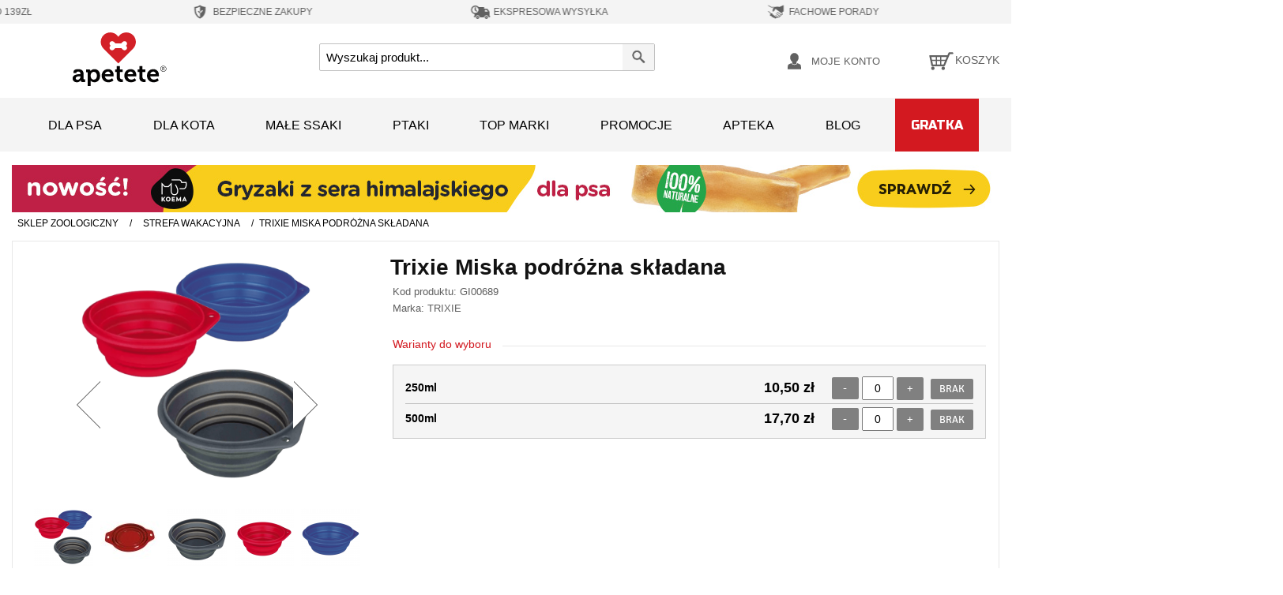

--- FILE ---
content_type: text/html; charset=UTF-8
request_url: https://apetete.pl/trixie-miska-podrozna-skladana.html?se=8731
body_size: 31194
content:
<!DOCTYPE html><!--[if lt IE 7 ]><html
lang="pl" id="top" class="no-js ie6"> <![endif]-->
<!--[if IE 7 ]><html
lang="pl" id="top" class="no-js ie7"> <![endif]-->
<!--[if IE 8 ]><html
lang="pl" id="top" class="no-js ie8"> <![endif]-->
<!--[if IE 9 ]><html
lang="pl" id="top" class="no-js ie9"> <![endif]-->
<!--[if (gt IE 9)|!(IE)]><!--><html
lang="pl" id="top" class="no-js"> <!--<![endif]--><head><link
rel="apple-touch-icon" sizes="57x57" href="/mobileicons/apple-touch-icon-57x57.png?v=1.01"><link
rel="apple-touch-icon" sizes="60x60" href="/mobileicons/apple-touch-icon-60x60.png?v=1.01"><link
rel="apple-touch-icon" sizes="72x72" href="/mobileicons/apple-touch-icon-72x72.png?v=1.01"><link
rel="apple-touch-icon" sizes="76x76" href="/mobileicons/apple-touch-icon-76x76.png?v=1.01"><link
rel="icon" type="image/svg" href="/mobileicons/favicon.svg?v=1.01" sizes="32x32"><link
rel="icon" type="image/svg" href="/mobileicons/favicon.svg?v=1.01" sizes="16x16"><meta
name="apple-mobile-web-app-title" content="Apetete"><meta
name="application-name" content="Apetete"><meta
name="msapplication-TileColor" content="#ffffff"><meta
name="theme-color" content="#ffffff">
 <script data-footer-js-skip="true" async src="https://www.googletagmanager.com/gtag/js?id=G-F4S1PBN7BQ=dataLayer"></script> <script data-footer-js-skip="true">window.dataLayer=window.dataLayer||[];function gtag(){dataLayer.push(arguments);}
gtag('js',new Date());gtag('config','G-F4S1PBN7BQ');</script> <script data-footer-js-skip="true" defer crossorigin="anonymous">(function(w,d,s,l,i){w[l]=w[l]||[];w[l].push({'gtm.start':new Date().getTime(),event:'gtm.js'});var f=d.getElementsByTagName(s)[0],j=d.createElement(s),dl=l!='dataLayer'?'&l='+l:'';j.async=true;j.src='https://www.googletagmanager.com/gtm.js?id='+i+dl;f.parentNode.insertBefore(j,f);})(window,document,'script','dataLayer','GTM-WRMKS7N');</script> <meta
http-equiv="Content-Type" content="text/html; charset=utf-8" /> <script data-footer-js-skip="true">window.dataLayer=window.dataLayer||[];dataLayer.push({'event':'view_item','ecommerce':{'detail':{'products':[{'name':"Trixie Miska podróżna składana 1,0l",'id':"8731",'price':24.90,'brand':"TRIXIE",'google_business_vertical':'retail'}]}}});</script> <meta
name="robots" content="INDEX,FOLLOW" /><title>Trixie Miska podróżna składana - cena, opinie, sklep zoologiczny Apetete</title><meta
name="description" content="Trixie Miska podróżna składana - transportery, sprzęt podróżny, Sprawdź ofertę w sklepie internetowym Apetete." /><link
rel="stylesheet" type="text/css" href="https://apetete.pl/media/css_secure/6a5a4fd73b112344b24d7ed0380f9b59.css?v=19.5" /><link
rel="stylesheet" type="text/css" href="https://apetete.pl/media/css_secure/e5680749de69638d4053a811cd33af60.css?v=19.5" media="all" /><link
rel="canonical" href="https://apetete.pl/trixie-miska-podrozna-skladana.html" />
<!--[if  (lte IE 8) & (!IEMobile)]><link
rel="stylesheet" type="text/css" href="https://apetete.pl/media/css_secure/1744d90b9d0e6ebae787c156a66e8624.css?v=19.5" media="all" />
<![endif]-->
<!--[if (gte IE 9) | (IEMobile)]><!--><link
rel="stylesheet" type="text/css" href="https://apetete.pl/media/css_secure/095be1b1955e84a9eb6d4ac8cc65b2fe.css?v=19.5" media="all" />
<!--<![endif]--><meta
name="viewport" content="initial-scale=1.0, width=device-width" /><meta
name="facebook-domain-verification" content="5o9lbfyxogpvv6nzsv6i4osv03xhkz" /><meta
name="p:domain_verify" content="A0fm9jVzChzhGydZLFmA6BfM9tfZW6mL"/><link
rel="preload" href="/skin/frontend/apetete/default/fonts/Signika-Regular.woff" as="font" crossorigin="anonymous"><link
rel="preload" href="/skin/frontend/apetete/default/fontawesome/webfonts/fa-solid-900.woff2" as="font" crossorigin="anonymous"><link
rel="preload" href="/skin/frontend/apetete/default/fonts/Signika-Bold.woff" as="font" crossorigin="anonymous"></head><body
class=" catalog-product-view catalog-product-view product-trixie-miska-podrozna-skladana"><noscript><iframe
src="https://www.googletagmanager.com/ns.html?id=GTM-WRMKS7N"
height="0" width="0" style="display:none;visibility:hidden"></iframe></noscript><div
class="wrapper">
<noscript><div
class="global-site-notice noscript"><div
class="notice-inner"><p>
<strong>JavaScript seems to be disabled in your browser.</strong><br
/>
You must have JavaScript enabled in your browser to utilize the functionality of this website.</p></div></div>
</noscript><div
class="page"><div
class="header-top-bar"><ul
class="header__floating-block"><li
class="header__floating-item">
<svg
version="1.1" id="free_delivery_icon" xmlns="http://www.w3.org/2000/svg" xmlns:xlink="http://www.w3.org/1999/xlink" x="0px" y="0px"
width="30px" height="30px" viewBox="0 0 50 50" enable-background="new 0 0 50 50" xml:space="preserve">
<path
fill="#616161" d="M48.107,31.049h-0.252v-8.713c0-0.393-0.188-0.981-0.429-1.294l-3.987-5.239
c-0.242-0.321-0.76-0.58-1.153-0.58h-6.488v-3c0-0.4-0.313-0.723-0.713-0.723H13.654c-0.875,0-1.66,0.723-1.732,1.598l-0.026,0.304
H7.763c-0.527,0-0.99,0.419-1.035,0.946c-0.046,0.518,0.338,0.945,0.865,0.945h13.862c0.526,0,0.911,0.419,0.865,0.946
c-0.043,0.518-0.508,0.947-1.026,0.947H3.96c-0.518,0-0.982,0.419-1.026,0.946c-0.045,0.518,0.339,0.946,0.865,0.946h14.959
c0.519,0,0.911,0.429,0.867,0.946c-0.045,0.527-0.509,0.947-1.036,0.947H5.862c-0.526,0-0.982,0.428-1.036,0.946
c-0.044,0.526,0.348,0.946,0.875,0.946h16.521c0.526,0,0.911,0.429,0.865,0.945c-0.045,0.527-0.499,0.947-1.026,0.947H2.229
c-0.517,0-0.981,0.428-1.026,0.955c-0.044,0.518,0.339,0.946,0.865,0.946h12.149v4.393h-0.384c-0.384,0-0.696,0.318-0.696,0.714
v2.515c0,0.394,0.322,0.715,0.714,0.715h2.455c0-2.713,2.203-4.916,4.926-4.916c2.705,0,4.909,2.203,4.909,4.916h9.89
c0-2.713,2.205-4.916,4.918-4.916s4.919,2.203,4.919,4.916h2.221c0.393,0,0.714-0.321,0.714-0.715v-2.515
C48.802,31.367,48.489,31.049,48.107,31.049z M37.627,22.158v-4.205h2.999c0.375,0,0.867,0.241,1.099,0.544l2.669,3.661H37.627z"/>
<path
fill="#616161" d="M21.231,31.476c-1.946,0-3.516,1.579-3.516,3.517c0,1.938,1.57,3.508,3.516,3.508
c1.928,0,3.499-1.569,3.499-3.508C24.73,33.055,23.16,31.476,21.231,31.476z M21.231,36.163c-0.642,0-1.179-0.52-1.179-1.171
c0-0.645,0.537-1.171,1.179-1.171s1.16,0.526,1.16,1.171C22.392,35.644,21.874,36.163,21.231,36.163z"/>
<path
fill="#616161" d="M40.948,31.476c-1.946,0-3.516,1.579-3.516,3.517c0,1.938,1.569,3.508,3.516,3.508
c1.938,0,3.508-1.569,3.508-3.508C44.456,33.055,42.886,31.476,40.948,31.476z M40.948,36.163c-0.642,0-1.169-0.52-1.169-1.171
c0-0.645,0.527-1.171,1.169-1.171c0.634,0,1.16,0.526,1.16,1.171C42.108,35.644,41.582,36.163,40.948,36.163z"/>
</svg>
<span>DARMOWA DOSTAWA KURIEREM dla zamówień od 139zł</span></li><li
class="header__floating-item">
<svg
version="1.1" id="save_order_icon" xmlns="http://www.w3.org/2000/svg" xmlns:xlink="http://www.w3.org/1999/xlink" x="0px" y="0px"
width="25px" height="30px" viewBox="0 0 50 50" enable-background="new 0 0 50 50" xml:space="preserve">
<path
fill-rule="evenodd" clip-rule="evenodd" fill="#616161" d="M38.76,12.547c-0.148-0.128-0.335-0.114-0.507-0.117
c-0.45-0.005-0.901-0.039-1.353-0.074c-0.805-0.064-1.605-0.173-2.397-0.327c-1.892-0.363-3.713-0.947-5.456-1.76
c-1.203-0.562-2.354-1.215-3.445-1.971c-0.172-0.121-0.341-0.243-0.544-0.306H24.98c-0.123,0.05-0.255,0.08-0.363,0.161
c-0.316,0.237-0.65,0.447-0.984,0.658c-1.04,0.66-2.123,1.236-3.254,1.723c-1.348,0.582-2.739,1.035-4.171,1.35
c-1.009,0.222-2.024,0.384-3.053,0.47c-0.464,0.039-0.925,0.069-1.39,0.078c-0.178,0.003-0.373-0.017-0.525,0.115v8.65
c0.04,0.101,0.009,0.206,0.019,0.308v0.187v0.18c0.01,0.625,0.015,1.25,0.101,1.868c0.146,1.054,0.354,2.095,0.642,3.12
c0.388,1.384,0.883,2.728,1.514,4.019c0.562,1.148,1.204,2.246,1.941,3.289c0.674,0.955,1.408,1.857,2.214,2.701
c0.373,0.393,0.76,0.772,1.159,1.139c0.466,0.427,0.942,0.838,1.438,1.226c1.307,1.019,2.701,1.894,4.187,2.628
c0.393,0.193,0.74,0.201,1.123-0.002c0.474-0.249,0.948-0.496,1.412-0.764c1.95-1.131,3.711-2.504,5.269-4.139
c0.661-0.693,1.283-1.416,1.858-2.179c1.011-1.344,1.872-2.778,2.575-4.306c0.744-1.616,1.31-3.289,1.668-5.031
c0.164-0.792,0.318-1.584,0.347-2.396c0.011-0.284,0.008-0.57,0.054-0.852v-0.268c-0.031-0.076-0.031-0.153,0-0.23V12.547z
M25.012,38.331c0,0.254,0,0.256-0.221,0.127c-5.069-2.949-8.353-7.268-9.861-12.931c-0.368-1.384-0.563-2.798-0.604-4.232
c-0.055-1.906-0.009-3.814-0.028-5.72c-0.001-0.199,0.128-0.174,0.235-0.188c1.299-0.165,2.577-0.429,3.836-0.786
c2.256-0.64,4.392-1.562,6.402-2.771c0.068-0.041,0.146-0.134,0.213-0.094c0.068,0.038,0.028,0.151,0.028,0.231
c0,4.433,0,8.866,0,13.3v0.248c-0.103-0.037-0.143-0.099-0.192-0.146c-0.991-0.992-1.985-1.982-2.973-2.979
c-0.116-0.116-0.17-0.11-0.281,0.002c-0.589,0.601-1.184,1.198-1.784,1.787c-0.12,0.117-0.122,0.177-0.003,0.296
c1.697,1.688,3.387,3.382,5.081,5.071c0.113,0.113,0.156,0.225,0.156,0.383C25.012,32.73,25.012,35.529,25.012,38.331
M32.454,22.241c-2.435,2.428-4.864,4.86-7.295,7.29c-0.034,0.035-0.061,0.083-0.142,0.092c0-1.205,0.014-2.397-0.006-3.59
c-0.007-0.332,0.088-0.562,0.326-0.796c1.684-1.661,3.354-3.338,5.021-5.016c0.125-0.126,0.191-0.148,0.326-0.008
c0.584,0.598,1.176,1.187,1.771,1.773C32.563,22.09,32.553,22.142,32.454,22.241"/>
</svg>
<span>BEZPIECZNE ZAKUPY</span></li><li
class="header__floating-item">
<svg
version="1.1" id="express_delivery_icon" xmlns="http://www.w3.org/2000/svg" xmlns:xlink="http://www.w3.org/1999/xlink" x="0px" y="0px"
width="30px" height="30px" viewBox="0 0 50 50" enable-background="new 0 0 50 50" xml:space="preserve">
<path
fill="#616161" d="M17.948,34.137c-2.176,0-3.935,1.77-3.935,3.936c0,2.176,1.759,3.936,3.935,3.936
c2.166,0,3.926-1.76,3.926-3.936C21.874,35.906,20.114,34.137,17.948,34.137 M17.948,39.387c-0.719,0-1.315-0.586-1.315-1.314
c0-0.719,0.596-1.305,1.315-1.305c0.719,0,1.305,0.586,1.305,1.305C19.253,38.801,18.667,39.387,17.948,39.387"/>
<path
fill="#616161" d="M40.035,34.137c-2.176,0-3.936,1.77-3.936,3.936c0,2.176,1.76,3.936,3.936,3.936s3.936-1.76,3.936-3.936
C43.971,35.906,42.211,34.137,40.035,34.137 M40.035,39.387c-0.719,0-1.305-0.586-1.305-1.314c0-0.719,0.586-1.305,1.305-1.305
s1.305,0.586,1.305,1.305C41.34,38.801,40.754,39.387,40.035,39.387"/>
<path
fill="#616161" d="M48.057,33.654h-0.274v-9.761c0-0.444-0.208-1.097-0.481-1.447l-4.476-5.874
c-0.264-0.359-0.841-0.644-1.286-0.644h-7.265v-3.367c0-0.445-0.358-0.804-0.804-0.804H15.915c2.601,1.361,4.379,4.086,4.379,7.227
c0,4.502-3.66,8.145-8.154,8.145c-0.709,0-1.39-0.095-2.052-0.266v6.791H9.662c-0.435,0-0.785,0.361-0.785,0.795v2.82
c0,0.443,0.359,0.803,0.804,0.803h2.753c0-3.037,2.468-5.506,5.514-5.506c3.037,0,5.506,2.469,5.506,5.506H34.53
c0-3.037,2.468-5.506,5.505-5.506c3.047,0,5.516,2.469,5.516,5.506h2.486c0.445,0,0.805-0.359,0.805-0.803v-2.82
C48.842,34.016,48.492,33.654,48.057,33.654 M36.317,23.694v-4.71h3.358c0.426,0,0.975,0.274,1.229,0.615l2.999,4.095H36.317z
M11.289,20.309l3.226,2.696c0.369,0.321,0.927,0.303,1.277-0.038c0.35-0.351,0.378-0.88,0.094-1.259l-0.019-0.01l-0.028-0.027
l-2.336-2.781c-0.095-0.123-0.152-0.266-0.161-0.416l-0.35-5.222c-0.038-0.492-0.435-0.86-0.937-0.86
c-0.482,0-0.889,0.358-0.936,0.823v0.074l-0.379,5.742c0,0.038-0.009,0.085-0.009,0.114v0.066c0,0.34,0.123,0.699,0.388,0.954
C11.166,20.214,11.223,20.262,11.289,20.309"/>
<path
fill="#616161" d="M15.886,21.708l-0.019-0.009l-0.028-0.028l-2.337-2.781c-0.094-0.123-0.151-0.266-0.161-0.416l-0.35-5.222
c-0.037-0.491-0.435-0.86-0.936-0.86c-0.482,0-0.889,0.358-0.936,0.823v0.074l-0.379,5.742c0,0.038-0.009,0.085-0.009,0.114v0.066
c0,0.34,0.123,0.699,0.388,0.954c0.047,0.048,0.104,0.096,0.17,0.143l3.225,2.696c0.369,0.321,0.927,0.303,1.277-0.038
C16.141,22.616,16.169,22.087,15.886,21.708"/>
<path
fill="#616161" d="M20.417,11.758c-2.024-2.309-4.985-3.766-8.277-3.766c-6.045,0-10.982,4.929-10.982,10.991
c0,5.346,3.85,9.829,8.929,10.784c0.672,0.133,1.353,0.199,2.053,0.199c6.054,0,10.992-4.929,10.992-10.983
C23.132,16.222,22.11,13.687,20.417,11.758 M12.14,27.129c-0.709,0-1.391-0.096-2.053-0.266c-3.5-0.907-6.092-4.086-6.092-7.88
c0-4.502,3.642-8.152,8.145-8.152c1.362,0,2.649,0.34,3.774,0.927c2.602,1.362,4.38,4.086,4.38,7.226
C20.294,23.486,16.633,27.129,12.14,27.129"/>
</svg>
<span>EKSPRESOWA WYSYŁKA</span></li><li
class="header__floating-item">
<svg
version="1.1" id="expert_advice_icon" xmlns="http://www.w3.org/2000/svg" xmlns:xlink="http://www.w3.org/1999/xlink" x="0px" y="0px"
width="25px" height="30px" viewBox="0 0 50 50" enable-background="new 0 0 50 50" xml:space="preserve">
<path
fill="#616161" d="M15.914,14.224l5.082-0.079c-1.554,0.808-2.949,1.8-3.385,2.743c0,0-0.357,3.64-0.976,5.518
c-0.215,0.651,0.063,1.372,0.674,1.673c1.174,0.587,3.108,0.547,4.662-4.321c0,0,0.937-1.498,2.204-2.243l15.817,11.647
c0.706,0.491,0.857,1.498,0.357,2.156c-0.491,0.706-1.498,0.856-2.156,0.356l-0.81-0.586c-0.055-0.049-0.149-0.088-0.205-0.183
l-8.389-5.701c-0.293-0.174-0.57-0.166-0.85,0.032c-0.213,0.15-0.34,0.396-0.324,0.658c0.008,0.238,0.119,0.428,0.317,0.563
l7.834,5.344l0.705,0.491c0.563,0.548,0.657,1.421,0.206,2.07c-0.452,0.603-1.705,0.721-2.553,0.182
c-0.15-0.135-0.254-0.276-0.453-0.364l-7.047-5.099c-0.16-0.183-0.35-0.269-0.588-0.261c-0.413,0.016-0.753,0.363-0.746,0.777
c0,0.26,0.112,0.459,0.271,0.602l7.198,5.139c0.707,0.491,0.857,1.498,0.359,2.156c-0.224,0.35-0.604,0.563-1.033,0.635
c-0.428,0.07-0.824-0.056-1.172-0.277l-6.042-4.377c-0.143-0.08-0.278-0.119-0.445-0.119c-0.428,0-0.8,0.373-0.775,0.808
c0.007,0.239,0.119,0.429,0.315,0.563l3.783,2.847c0.254,0.183,0.412,0.468,0.477,0.753c0.063,0.286-0.018,0.627-0.199,0.833
c-0.182,0.254-0.468,0.413-0.753,0.476c-0.285,0.063-0.627-0.016-0.833-0.199l-0.35-0.221c0.018-0.627-0.308-1.293-0.863-1.697
c-0.452-0.309-1.038-0.428-1.562-0.301l-0.699-0.445c0.057-0.729-0.276-1.529-0.927-1.982c-0.706-0.49-1.578-0.49-2.283-0.117
l-0.254-0.183c0.151-0.833-0.183-1.688-0.888-2.181l-0.048-0.047c-0.801-0.539-1.815-0.484-2.562,0.039h-0.048l0.04-0.104
c0.771-1.063,0.492-2.545-0.563-3.313c-0.903-0.627-2.156-0.517-2.941,0.205l-2.632-3.053c-0.714-0.833-1.57-1.53-2.521-2.07
l-1.666-0.943v1.887l1.205,0.698c0.857,0.498,1.626,1.134,2.269,1.887l2.45,2.854l-1.126,1.609c-0.77,1.063-0.491,2.545,0.563,3.314
c0.904,0.627,2.156,0.516,2.941-0.206c-0.483,0.952-0.222,2.149,0.682,2.776l0.048,0.047c0.904,0.625,2.156,0.467,2.886-0.35
c-0.285,1.008,0.151,2.182,1.237,2.625c0.983,0.404,2.109,0.023,2.703-0.857l0.064-0.094c-0.342,0.84-0.04,1.895,0.714,2.434
c0.902,0.627,2.204,0.412,2.83-0.491l0.356-0.499h0.047c0.508,0.355,1.096,0.521,1.674,0.49c0.103-0.008,0.199-0.008,0.293-0.016
c0.722-0.135,1.332-0.507,1.736-1.063c0.271-0.355,0.397-0.753,0.469-1.189l0.301,0.231c0.555,0.403,1.244,0.61,1.966,0.569
c0.103,0,0.246-0.008,0.342-0.015c0.808-0.144,1.513-0.563,2.013-1.222c0.453-0.602,0.66-1.34,0.571-2.061
c0.19-0.017,0.437-0.024,0.675-0.041c0.92-0.047,1.775-0.388,2.314-1.142c0.404-0.556,0.563-1.142,0.579-1.823
c0.245,0.039,0.53,0.071,0.823,0.055c0.104,0,0.248-0.008,0.343-0.016c0.808-0.142,1.513-0.563,2.013-1.221
c0.896-1.355,0.604-3.273-0.761-4.266l-0.507-0.412c0.658-1.355,1.712-2.473,3.037-3.195l0.895-0.491V7.992l-8.643,3.965
c-1.125,0.515-2.395,0.634-3.582,0.316c-1.586-0.428-3.918-0.689-6.899-0.023c-0.142,0.055-0.523,0.166-0.998,0.341l-9.531,0.111
c-0.626,0.008-1.245-0.159-1.792-0.476L5.678,8.032V9.8l6.398,3.782c0.675,0.404,1.443,0.61,2.229,0.61L15.914,14.224z"/>
</svg>
<span>FACHOWE PORADY</span></li><li
class="header__floating-item">
<svg
version="1.1" id="lowest_prices_icon" xmlns="http://www.w3.org/2000/svg" xmlns:xlink="http://www.w3.org/1999/xlink" x="0px" y="0px"
width="25px" height="30px" viewBox="0 0 50 50" enable-background="new 0 0 50 50" xml:space="preserve">
<path
fill="#616161" d="M25.001,7.992c-9.393,0-17.01,7.617-17.01,17.008c0,9.393,7.617,17.008,17.01,17.008
c9.392,0,17.008-7.615,17.008-17.008C42.009,15.609,34.393,7.992,25.001,7.992 M29.88,31.705c-0.747,0.895-1.71,1.51-2.838,1.824
c-0.498,0.133-0.715,0.398-0.697,0.896s0,1.012,0,1.51c0,0.447-0.231,0.682-0.664,0.697c-0.547,0.016-1.079,0.016-1.626,0
c-0.482-0.016-0.696-0.283-0.696-0.748c0-0.365,0-0.73-0.018-1.094c0-0.814-0.032-0.848-0.813-0.963
c-0.997-0.166-1.974-0.383-2.888-0.83c-0.713-0.348-0.797-0.531-0.58-1.277c0.149-0.563,0.298-1.111,0.482-1.676
c0.196-0.646,0.381-0.73,0.961-0.416c1.013,0.533,2.072,0.814,3.202,0.963c0.729,0.084,1.428,0.018,2.108-0.281
c1.243-0.549,1.443-1.992,0.38-2.871c-0.365-0.299-0.763-0.514-1.193-0.695c-1.096-0.483-2.24-0.849-3.271-1.479
c-1.675-1.012-2.737-2.389-2.621-4.43c0.133-2.308,1.445-3.751,3.567-4.53c0.881-0.314,0.881-0.3,0.881-1.212v-0.929
c0.015-0.697,0.132-0.813,0.812-0.83h0.632c1.46,0,1.46,0,1.46,1.46c0,1.029,0,1.046,1.028,1.196c0.78,0.115,1.543,0.348,2.273,0.68
c0.398,0.182,0.548,0.464,0.434,0.879c-0.185,0.631-0.35,1.26-0.565,1.892c-0.198,0.598-0.382,0.681-0.947,0.398
c-1.144-0.548-2.339-0.78-3.6-0.713c-0.333,0.016-0.648,0.065-0.962,0.199c-1.097,0.479-1.262,1.676-0.333,2.421
c0.466,0.382,1.013,0.647,1.561,0.88c0.962,0.397,1.942,0.78,2.853,1.295C31.157,25.548,31.937,29.215,29.88,31.705"/>
</svg>
<span>NAJNIŻSZE CENY</span></li></ul><ul
class="header__floating-block--add"><li
class="header__floating-item">
<svg
version="1.1" id="free_delivery2_icon" xmlns="http://www.w3.org/2000/svg" xmlns:xlink="http://www.w3.org/1999/xlink" x="0px" y="0px"
width="30px" height="30px" viewBox="0 0 50 50" enable-background="new 0 0 50 50" xml:space="preserve">
<path
fill="#616161" d="M48.107,31.049h-0.252v-8.713c0-0.393-0.188-0.981-0.429-1.294l-3.987-5.239
c-0.242-0.321-0.76-0.58-1.153-0.58h-6.488v-3c0-0.4-0.313-0.723-0.713-0.723H13.654c-0.875,0-1.66,0.723-1.732,1.598l-0.026,0.304
H7.763c-0.527,0-0.99,0.419-1.035,0.946c-0.046,0.518,0.338,0.945,0.865,0.945h13.862c0.526,0,0.911,0.419,0.865,0.946
c-0.043,0.518-0.508,0.947-1.026,0.947H3.96c-0.518,0-0.982,0.419-1.026,0.946c-0.045,0.518,0.339,0.946,0.865,0.946h14.959
c0.519,0,0.911,0.429,0.867,0.946c-0.045,0.527-0.509,0.947-1.036,0.947H5.862c-0.526,0-0.982,0.428-1.036,0.946
c-0.044,0.526,0.348,0.946,0.875,0.946h16.521c0.526,0,0.911,0.429,0.865,0.945c-0.045,0.527-0.499,0.947-1.026,0.947H2.229
c-0.517,0-0.981,0.428-1.026,0.955c-0.044,0.518,0.339,0.946,0.865,0.946h12.149v4.393h-0.384c-0.384,0-0.696,0.318-0.696,0.714
v2.515c0,0.394,0.322,0.715,0.714,0.715h2.455c0-2.713,2.203-4.916,4.926-4.916c2.705,0,4.909,2.203,4.909,4.916h9.89
c0-2.713,2.205-4.916,4.918-4.916s4.919,2.203,4.919,4.916h2.221c0.393,0,0.714-0.321,0.714-0.715v-2.515
C48.802,31.367,48.489,31.049,48.107,31.049z M37.627,22.158v-4.205h2.999c0.375,0,0.867,0.241,1.099,0.544l2.669,3.661H37.627z"/>
<path
fill="#616161" d="M21.231,31.476c-1.946,0-3.516,1.579-3.516,3.517c0,1.938,1.57,3.508,3.516,3.508
c1.928,0,3.499-1.569,3.499-3.508C24.73,33.055,23.16,31.476,21.231,31.476z M21.231,36.163c-0.642,0-1.179-0.52-1.179-1.171
c0-0.645,0.537-1.171,1.179-1.171s1.16,0.526,1.16,1.171C22.392,35.644,21.874,36.163,21.231,36.163z"/>
<path
fill="#616161" d="M40.948,31.476c-1.946,0-3.516,1.579-3.516,3.517c0,1.938,1.569,3.508,3.516,3.508
c1.938,0,3.508-1.569,3.508-3.508C44.456,33.055,42.886,31.476,40.948,31.476z M40.948,36.163c-0.642,0-1.169-0.52-1.169-1.171
c0-0.645,0.527-1.171,1.169-1.171c0.634,0,1.16,0.526,1.16,1.171C42.108,35.644,41.582,36.163,40.948,36.163z"/>
</svg>
<span>DARMOWA DOSTAWA Kurierem dla zamówień od 139zł</span></li><li
class="header__floating-item">
<svg
version="1.1" id="save_order2_icon" xmlns="http://www.w3.org/2000/svg" xmlns:xlink="http://www.w3.org/1999/xlink" x="0px" y="0px"
width="25px" height="30px" viewBox="0 0 50 50" enable-background="new 0 0 50 50" xml:space="preserve">
<path
fill-rule="evenodd" clip-rule="evenodd" fill="#616161" d="M38.76,12.547c-0.148-0.128-0.335-0.114-0.507-0.117
c-0.45-0.005-0.901-0.039-1.353-0.074c-0.805-0.064-1.605-0.173-2.397-0.327c-1.892-0.363-3.713-0.947-5.456-1.76
c-1.203-0.562-2.354-1.215-3.445-1.971c-0.172-0.121-0.341-0.243-0.544-0.306H24.98c-0.123,0.05-0.255,0.08-0.363,0.161
c-0.316,0.237-0.65,0.447-0.984,0.658c-1.04,0.66-2.123,1.236-3.254,1.723c-1.348,0.582-2.739,1.035-4.171,1.35
c-1.009,0.222-2.024,0.384-3.053,0.47c-0.464,0.039-0.925,0.069-1.39,0.078c-0.178,0.003-0.373-0.017-0.525,0.115v8.65
c0.04,0.101,0.009,0.206,0.019,0.308v0.187v0.18c0.01,0.625,0.015,1.25,0.101,1.868c0.146,1.054,0.354,2.095,0.642,3.12
c0.388,1.384,0.883,2.728,1.514,4.019c0.562,1.148,1.204,2.246,1.941,3.289c0.674,0.955,1.408,1.857,2.214,2.701
c0.373,0.393,0.76,0.772,1.159,1.139c0.466,0.427,0.942,0.838,1.438,1.226c1.307,1.019,2.701,1.894,4.187,2.628
c0.393,0.193,0.74,0.201,1.123-0.002c0.474-0.249,0.948-0.496,1.412-0.764c1.95-1.131,3.711-2.504,5.269-4.139
c0.661-0.693,1.283-1.416,1.858-2.179c1.011-1.344,1.872-2.778,2.575-4.306c0.744-1.616,1.31-3.289,1.668-5.031
c0.164-0.792,0.318-1.584,0.347-2.396c0.011-0.284,0.008-0.57,0.054-0.852v-0.268c-0.031-0.076-0.031-0.153,0-0.23V12.547z
M25.012,38.331c0,0.254,0,0.256-0.221,0.127c-5.069-2.949-8.353-7.268-9.861-12.931c-0.368-1.384-0.563-2.798-0.604-4.232
c-0.055-1.906-0.009-3.814-0.028-5.72c-0.001-0.199,0.128-0.174,0.235-0.188c1.299-0.165,2.577-0.429,3.836-0.786
c2.256-0.64,4.392-1.562,6.402-2.771c0.068-0.041,0.146-0.134,0.213-0.094c0.068,0.038,0.028,0.151,0.028,0.231
c0,4.433,0,8.866,0,13.3v0.248c-0.103-0.037-0.143-0.099-0.192-0.146c-0.991-0.992-1.985-1.982-2.973-2.979
c-0.116-0.116-0.17-0.11-0.281,0.002c-0.589,0.601-1.184,1.198-1.784,1.787c-0.12,0.117-0.122,0.177-0.003,0.296
c1.697,1.688,3.387,3.382,5.081,5.071c0.113,0.113,0.156,0.225,0.156,0.383C25.012,32.73,25.012,35.529,25.012,38.331
M32.454,22.241c-2.435,2.428-4.864,4.86-7.295,7.29c-0.034,0.035-0.061,0.083-0.142,0.092c0-1.205,0.014-2.397-0.006-3.59
c-0.007-0.332,0.088-0.562,0.326-0.796c1.684-1.661,3.354-3.338,5.021-5.016c0.125-0.126,0.191-0.148,0.326-0.008
c0.584,0.598,1.176,1.187,1.771,1.773C32.563,22.09,32.553,22.142,32.454,22.241"/>
</svg>
<span>BEZPIECZNE ZAKUPY</span></li><li
class="header__floating-item">
<svg
version="1.1" id="express_delivery2_icon" xmlns="http://www.w3.org/2000/svg" xmlns:xlink="http://www.w3.org/1999/xlink" x="0px" y="0px"
width="30px" height="30px" viewBox="0 0 50 50" enable-background="new 0 0 50 50" xml:space="preserve">
<path
fill="#616161" d="M17.948,34.137c-2.176,0-3.935,1.77-3.935,3.936c0,2.176,1.759,3.936,3.935,3.936
c2.166,0,3.926-1.76,3.926-3.936C21.874,35.906,20.114,34.137,17.948,34.137 M17.948,39.387c-0.719,0-1.315-0.586-1.315-1.314
c0-0.719,0.596-1.305,1.315-1.305c0.719,0,1.305,0.586,1.305,1.305C19.253,38.801,18.667,39.387,17.948,39.387"/>
<path
fill="#616161" d="M40.035,34.137c-2.176,0-3.936,1.77-3.936,3.936c0,2.176,1.76,3.936,3.936,3.936s3.936-1.76,3.936-3.936
C43.971,35.906,42.211,34.137,40.035,34.137 M40.035,39.387c-0.719,0-1.305-0.586-1.305-1.314c0-0.719,0.586-1.305,1.305-1.305
s1.305,0.586,1.305,1.305C41.34,38.801,40.754,39.387,40.035,39.387"/>
<path
fill="#616161" d="M48.057,33.654h-0.274v-9.761c0-0.444-0.208-1.097-0.481-1.447l-4.476-5.874
c-0.264-0.359-0.841-0.644-1.286-0.644h-7.265v-3.367c0-0.445-0.358-0.804-0.804-0.804H15.915c2.601,1.361,4.379,4.086,4.379,7.227
c0,4.502-3.66,8.145-8.154,8.145c-0.709,0-1.39-0.095-2.052-0.266v6.791H9.662c-0.435,0-0.785,0.361-0.785,0.795v2.82
c0,0.443,0.359,0.803,0.804,0.803h2.753c0-3.037,2.468-5.506,5.514-5.506c3.037,0,5.506,2.469,5.506,5.506H34.53
c0-3.037,2.468-5.506,5.505-5.506c3.047,0,5.516,2.469,5.516,5.506h2.486c0.445,0,0.805-0.359,0.805-0.803v-2.82
C48.842,34.016,48.492,33.654,48.057,33.654 M36.317,23.694v-4.71h3.358c0.426,0,0.975,0.274,1.229,0.615l2.999,4.095H36.317z
M11.289,20.309l3.226,2.696c0.369,0.321,0.927,0.303,1.277-0.038c0.35-0.351,0.378-0.88,0.094-1.259l-0.019-0.01l-0.028-0.027
l-2.336-2.781c-0.095-0.123-0.152-0.266-0.161-0.416l-0.35-5.222c-0.038-0.492-0.435-0.86-0.937-0.86
c-0.482,0-0.889,0.358-0.936,0.823v0.074l-0.379,5.742c0,0.038-0.009,0.085-0.009,0.114v0.066c0,0.34,0.123,0.699,0.388,0.954
C11.166,20.214,11.223,20.262,11.289,20.309"/>
<path
fill="#616161" d="M15.886,21.708l-0.019-0.009l-0.028-0.028l-2.337-2.781c-0.094-0.123-0.151-0.266-0.161-0.416l-0.35-5.222
c-0.037-0.491-0.435-0.86-0.936-0.86c-0.482,0-0.889,0.358-0.936,0.823v0.074l-0.379,5.742c0,0.038-0.009,0.085-0.009,0.114v0.066
c0,0.34,0.123,0.699,0.388,0.954c0.047,0.048,0.104,0.096,0.17,0.143l3.225,2.696c0.369,0.321,0.927,0.303,1.277-0.038
C16.141,22.616,16.169,22.087,15.886,21.708"/>
<path
fill="#616161" d="M20.417,11.758c-2.024-2.309-4.985-3.766-8.277-3.766c-6.045,0-10.982,4.929-10.982,10.991
c0,5.346,3.85,9.829,8.929,10.784c0.672,0.133,1.353,0.199,2.053,0.199c6.054,0,10.992-4.929,10.992-10.983
C23.132,16.222,22.11,13.687,20.417,11.758 M12.14,27.129c-0.709,0-1.391-0.096-2.053-0.266c-3.5-0.907-6.092-4.086-6.092-7.88
c0-4.502,3.642-8.152,8.145-8.152c1.362,0,2.649,0.34,3.774,0.927c2.602,1.362,4.38,4.086,4.38,7.226
C20.294,23.486,16.633,27.129,12.14,27.129"/>
</svg>
<span>EKSPRESOWA WYSYŁKA</span></li><li
class="header__floating-item">
<svg
version="1.1" id="expert_advice2_icon" xmlns="http://www.w3.org/2000/svg" xmlns:xlink="http://www.w3.org/1999/xlink" x="0px" y="0px"
width="25px" height="30px" viewBox="0 0 50 50" enable-background="new 0 0 50 50" xml:space="preserve">
<path
fill="#616161" d="M15.914,14.224l5.082-0.079c-1.554,0.808-2.949,1.8-3.385,2.743c0,0-0.357,3.64-0.976,5.518
c-0.215,0.651,0.063,1.372,0.674,1.673c1.174,0.587,3.108,0.547,4.662-4.321c0,0,0.937-1.498,2.204-2.243l15.817,11.647
c0.706,0.491,0.857,1.498,0.357,2.156c-0.491,0.706-1.498,0.856-2.156,0.356l-0.81-0.586c-0.055-0.049-0.149-0.088-0.205-0.183
l-8.389-5.701c-0.293-0.174-0.57-0.166-0.85,0.032c-0.213,0.15-0.34,0.396-0.324,0.658c0.008,0.238,0.119,0.428,0.317,0.563
l7.834,5.344l0.705,0.491c0.563,0.548,0.657,1.421,0.206,2.07c-0.452,0.603-1.705,0.721-2.553,0.182
c-0.15-0.135-0.254-0.276-0.453-0.364l-7.047-5.099c-0.16-0.183-0.35-0.269-0.588-0.261c-0.413,0.016-0.753,0.363-0.746,0.777
c0,0.26,0.112,0.459,0.271,0.602l7.198,5.139c0.707,0.491,0.857,1.498,0.359,2.156c-0.224,0.35-0.604,0.563-1.033,0.635
c-0.428,0.07-0.824-0.056-1.172-0.277l-6.042-4.377c-0.143-0.08-0.278-0.119-0.445-0.119c-0.428,0-0.8,0.373-0.775,0.808
c0.007,0.239,0.119,0.429,0.315,0.563l3.783,2.847c0.254,0.183,0.412,0.468,0.477,0.753c0.063,0.286-0.018,0.627-0.199,0.833
c-0.182,0.254-0.468,0.413-0.753,0.476c-0.285,0.063-0.627-0.016-0.833-0.199l-0.35-0.221c0.018-0.627-0.308-1.293-0.863-1.697
c-0.452-0.309-1.038-0.428-1.562-0.301l-0.699-0.445c0.057-0.729-0.276-1.529-0.927-1.982c-0.706-0.49-1.578-0.49-2.283-0.117
l-0.254-0.183c0.151-0.833-0.183-1.688-0.888-2.181l-0.048-0.047c-0.801-0.539-1.815-0.484-2.562,0.039h-0.048l0.04-0.104
c0.771-1.063,0.492-2.545-0.563-3.313c-0.903-0.627-2.156-0.517-2.941,0.205l-2.632-3.053c-0.714-0.833-1.57-1.53-2.521-2.07
l-1.666-0.943v1.887l1.205,0.698c0.857,0.498,1.626,1.134,2.269,1.887l2.45,2.854l-1.126,1.609c-0.77,1.063-0.491,2.545,0.563,3.314
c0.904,0.627,2.156,0.516,2.941-0.206c-0.483,0.952-0.222,2.149,0.682,2.776l0.048,0.047c0.904,0.625,2.156,0.467,2.886-0.35
c-0.285,1.008,0.151,2.182,1.237,2.625c0.983,0.404,2.109,0.023,2.703-0.857l0.064-0.094c-0.342,0.84-0.04,1.895,0.714,2.434
c0.902,0.627,2.204,0.412,2.83-0.491l0.356-0.499h0.047c0.508,0.355,1.096,0.521,1.674,0.49c0.103-0.008,0.199-0.008,0.293-0.016
c0.722-0.135,1.332-0.507,1.736-1.063c0.271-0.355,0.397-0.753,0.469-1.189l0.301,0.231c0.555,0.403,1.244,0.61,1.966,0.569
c0.103,0,0.246-0.008,0.342-0.015c0.808-0.144,1.513-0.563,2.013-1.222c0.453-0.602,0.66-1.34,0.571-2.061
c0.19-0.017,0.437-0.024,0.675-0.041c0.92-0.047,1.775-0.388,2.314-1.142c0.404-0.556,0.563-1.142,0.579-1.823
c0.245,0.039,0.53,0.071,0.823,0.055c0.104,0,0.248-0.008,0.343-0.016c0.808-0.142,1.513-0.563,2.013-1.221
c0.896-1.355,0.604-3.273-0.761-4.266l-0.507-0.412c0.658-1.355,1.712-2.473,3.037-3.195l0.895-0.491V7.992l-8.643,3.965
c-1.125,0.515-2.395,0.634-3.582,0.316c-1.586-0.428-3.918-0.689-6.899-0.023c-0.142,0.055-0.523,0.166-0.998,0.341l-9.531,0.111
c-0.626,0.008-1.245-0.159-1.792-0.476L5.678,8.032V9.8l6.398,3.782c0.675,0.404,1.443,0.61,2.229,0.61L15.914,14.224z"/>
</svg>
<span>FACHOWE PORADY</span></li><li
class="header__floating-item">
<svg
version="1.1" id="lowest_prices2_icon" xmlns="http://www.w3.org/2000/svg" xmlns:xlink="http://www.w3.org/1999/xlink" x="0px" y="0px"
width="25px" height="30px" viewBox="0 0 50 50" enable-background="new 0 0 50 50" xml:space="preserve">
<path
fill="#616161" d="M25.001,7.992c-9.393,0-17.01,7.617-17.01,17.008c0,9.393,7.617,17.008,17.01,17.008
c9.392,0,17.008-7.615,17.008-17.008C42.009,15.609,34.393,7.992,25.001,7.992 M29.88,31.705c-0.747,0.895-1.71,1.51-2.838,1.824
c-0.498,0.133-0.715,0.398-0.697,0.896s0,1.012,0,1.51c0,0.447-0.231,0.682-0.664,0.697c-0.547,0.016-1.079,0.016-1.626,0
c-0.482-0.016-0.696-0.283-0.696-0.748c0-0.365,0-0.73-0.018-1.094c0-0.814-0.032-0.848-0.813-0.963
c-0.997-0.166-1.974-0.383-2.888-0.83c-0.713-0.348-0.797-0.531-0.58-1.277c0.149-0.563,0.298-1.111,0.482-1.676
c0.196-0.646,0.381-0.73,0.961-0.416c1.013,0.533,2.072,0.814,3.202,0.963c0.729,0.084,1.428,0.018,2.108-0.281
c1.243-0.549,1.443-1.992,0.38-2.871c-0.365-0.299-0.763-0.514-1.193-0.695c-1.096-0.483-2.24-0.849-3.271-1.479
c-1.675-1.012-2.737-2.389-2.621-4.43c0.133-2.308,1.445-3.751,3.567-4.53c0.881-0.314,0.881-0.3,0.881-1.212v-0.929
c0.015-0.697,0.132-0.813,0.812-0.83h0.632c1.46,0,1.46,0,1.46,1.46c0,1.029,0,1.046,1.028,1.196c0.78,0.115,1.543,0.348,2.273,0.68
c0.398,0.182,0.548,0.464,0.434,0.879c-0.185,0.631-0.35,1.26-0.565,1.892c-0.198,0.598-0.382,0.681-0.947,0.398
c-1.144-0.548-2.339-0.78-3.6-0.713c-0.333,0.016-0.648,0.065-0.962,0.199c-1.097,0.479-1.262,1.676-0.333,2.421
c0.466,0.382,1.013,0.647,1.561,0.88c0.962,0.397,1.942,0.78,2.853,1.295C31.157,25.548,31.937,29.215,29.88,31.705"/>
</svg>
<span>NAJNIŻSZE CENY</span></li></ul></div><header
id="header" class="page-header header__content"><div
class="page-header-container header__top">
<a
href="#" class="header-hamburger">
<svg
version="1.1" id="header_hamburger_icon" xmlns="http://www.w3.org/2000/svg" xmlns:xlink="http://www.w3.org/1999/xlink" x="0px" y="0px"
width="40px" height="40px" viewBox="0 0 100 65.5" enable-background="new 0 0 100 65.5" xml:space="preserve">
<rect
x="16.536" y="5.038" fill="#616161" width="67.798" height="8.904"/>
<rect
x="16.536" y="28.314" fill="#616161" width="67.798" height="8.904"/>
<rect
x="16.536" y="51.591" fill="#616161" width="67.798" height="8.903"/>
</svg>
<span>Menu</span>
</a>
<a
class="logo" href="https://apetete.pl/">
<svg
class="large" version="1.1" id="logo_apetete_svg" xmlns="http://www.w3.org/2000/svg" xmlns:xlink="http://www.w3.org/1999/xlink" x="0px" y="0px"
width="140px" viewBox="0 0 206 119.333" enable-background="new 0 0 206 119.333" xml:space="preserve">
<path
fill="#040303" d="M167.893,79.037c-7.022,0-11.89,5.051-11.89,12.258c0,6.656,4.819,12.256,12.578,12.256
c5.83,0,9.411-3.534,9.411-3.534l-2.434-4.039c0,0-2.801,2.616-6.564,2.616c-3.534,0-6.563-2.157-7.023-6.289h16.158
c0,0,0.139-1.469,0.139-2.157C178.268,83.949,174.596,79.037,167.893,79.037 M162.154,88.263c0.643-2.938,2.754-4.729,5.738-4.729
c2.387,0,4.314,1.928,4.405,4.729H162.154z M58.279,79.037c-5.463,0-7.437,3.719-7.437,3.719H50.75v-0.918
c0-1.285-0.781-2.25-2.938-2.25h-5.187v4.959h1.836c0.642,0,1.009,0.32,1.009,1.01v24.994l5.784,0.003v-8.058
c0-1.195-0.091-2.021-0.091-2.021h0.091c0,0,2.066,3.073,6.702,3.073c6.152,0,10.743-4.818,10.743-12.256
C68.7,84.041,64.613,79.037,58.279,79.037 M56.902,98.637c-3.856,0-5.784-3.58-5.784-7.206c0-5.188,2.846-7.393,5.876-7.393
c3.442,0,5.83,2.894,5.83,7.346C62.824,96.022,60.115,98.637,56.902,98.637 M37.945,97.078v-8.722c0-5.233-2.295-9.319-10.1-9.319
c-2.432,0-8.584,0.459-8.584,4.82v2.479h5.417v-1.239c0-1.284,2.066-1.56,3.121-1.56c2.984,0,4.316,1.238,4.316,4.59v0.185H31.38
c-3.81,0-13.909,0.597-13.909,7.94c0,4.682,3.81,7.299,7.988,7.299c5.278,0,7.069-4.131,7.069-4.131h0.091
c0,0-0.045,0.412-0.045,1.01c0,1.377,0.826,2.57,2.983,2.57h5.234v-4.912h-1.836C38.312,98.087,37.945,97.72,37.945,97.078
M32.206,92.854c0,2.847-2.203,6.151-5.324,6.151c-2.388,0-3.535-1.469-3.535-3.029c0-3.26,4.82-3.673,7.85-3.673h1.009V92.854z
M83.524,79.037c-7.023,0-11.889,5.051-11.889,12.258c0,6.656,4.82,12.256,12.578,12.256c5.83,0,9.411-3.534,9.411-3.534
l-2.434-4.039c0,0-2.799,2.616-6.564,2.616c-3.534,0-6.564-2.157-7.023-6.289h16.158c0,0,0.138-1.469,0.138-2.157
C93.899,83.949,90.227,79.037,83.524,79.037 M77.787,88.263c0.642-2.938,2.753-4.729,5.737-4.729c2.388,0,4.315,1.928,4.407,4.729
H77.787z M147.648,93.68v-9.457h5.326v-4.636h-5.326v-6.381h-5.69v6.381h-3.168v4.636h3.028v10.19c0,7.851,6.474,8.814,9.732,8.814
c1.057,0,1.79-0.139,1.79-0.139v-5.096c0,0-0.413,0.092-1.056,0.092C150.68,98.087,147.648,97.537,147.648,93.68 M125.708,79.037
c-7.022,0-11.89,5.051-11.89,12.258c0,6.656,4.82,12.256,12.578,12.256c5.83,0,9.41-3.534,9.41-3.534l-2.433-4.039
c0,0-2.801,2.616-6.565,2.616c-3.533,0-6.563-2.157-7.021-6.289h16.156c0,0,0.14-1.469,0.14-2.157
C136.083,83.949,132.411,79.037,125.708,79.037 M119.971,88.263c0.643-2.938,2.754-4.729,5.737-4.729
c2.388,0,4.315,1.928,4.405,4.729H119.971z M105.466,93.68v-9.457h5.325v-4.636h-5.325v-6.381h-5.693v6.381h-3.167v4.636h3.03v10.19
c0,7.851,6.471,8.814,9.73,8.814c1.057,0,1.791-0.139,1.791-0.139v-5.096c0,0-0.412,0.092-1.056,0.092
C108.496,98.087,105.466,97.537,105.466,93.68"/>
<path
fill="#D32027" d="M135.311,28.182c0-9.795-7.94-17.735-17.735-17.735c-6.284,0-11.806,3.268-14.955,8.198
c-3.15-4.93-8.67-8.198-14.954-8.198c-9.795,0-17.735,7.94-17.735,17.735c0,4.961,2.038,9.445,5.321,12.664l-0.001,0.001
l27.369,27.37l27.37-27.37l-0.002-0.001C133.271,37.626,135.311,33.143,135.311,28.182 M118.885,39.187
c0,2.562-2.076,4.638-4.638,4.638c-1.297,0-2.47-0.533-3.312-1.392v0.001l-2.692-2.692H96.995l-2.691,2.692l-0.001-0.001
c-0.841,0.859-2.014,1.392-3.311,1.392c-2.562,0-4.638-2.076-4.638-4.638c0-1.643,0.854-3.087,2.144-3.911
c-1.29-0.824-2.144-2.267-2.144-3.911c0-2.561,2.076-4.637,4.638-4.637c1.297,0,2.47,0.532,3.311,1.391h0.001l2.691,2.691h11.248
l2.692-2.691c0.842-0.859,2.015-1.391,3.312-1.391c2.562,0,4.638,2.076,4.638,4.637c0,1.644-0.854,3.087-2.144,3.911
C118.029,36.1,118.885,37.543,118.885,39.187"/>
<path
fill="#010101" d="M184.755,75.178c0.408-0.085,0.993-0.13,1.55-0.13c0.861,0,1.418,0.158,1.807,0.51
c0.316,0.277,0.492,0.705,0.492,1.188c0,0.826-0.519,1.373-1.178,1.596v0.027c0.482,0.168,0.77,0.612,0.918,1.262
c0.204,0.871,0.354,1.476,0.483,1.716h-0.835c-0.104-0.185-0.241-0.714-0.417-1.493c-0.187-0.861-0.521-1.188-1.252-1.215h-0.763
v2.708h-0.807L184.755,75.178L184.755,75.178z M185.563,78.026h0.824c0.863,0,1.41-0.474,1.41-1.188
c0-0.807-0.584-1.158-1.438-1.168c-0.391,0-0.668,0.037-0.799,0.074v2.282H185.563z"/>
<path
fill="#010101" d="M186.594,83.931c-3.088,0-5.601-2.512-5.601-5.602c0-3.088,2.513-5.6,5.601-5.6s5.6,2.512,5.6,5.6
C192.193,81.419,189.682,83.931,186.594,83.931 M186.594,73.463c-2.685,0-4.867,2.184-4.867,4.867c0,2.686,2.184,4.869,4.867,4.869
s4.868-2.185,4.868-4.869C191.462,75.647,189.277,73.463,186.594,73.463"/><title>Internetowy sklep zoologiczny Apetete</title>
<desc>Internetowy sklep zoologiczny Apetete</desc>
</svg>
<svg
class="small" version="1.1" id="logo_apetete_svg_small" xmlns="http://www.w3.org/2000/svg" xmlns:xlink="http://www.w3.org/1999/xlink" x="0px" y="0px"
width="115px" viewBox="0 0 206 119.333" enable-background="new 0 0 206 119.333" xml:space="preserve">
<path
fill="#040303" d="M167.893,79.037c-7.022,0-11.89,5.051-11.89,12.258c0,6.656,4.819,12.256,12.578,12.256
c5.83,0,9.411-3.534,9.411-3.534l-2.434-4.039c0,0-2.801,2.616-6.564,2.616c-3.534,0-6.563-2.157-7.023-6.289h16.158
c0,0,0.139-1.469,0.139-2.157C178.268,83.949,174.596,79.037,167.893,79.037 M162.154,88.263c0.643-2.938,2.754-4.729,5.738-4.729
c2.387,0,4.314,1.928,4.405,4.729H162.154z M58.279,79.037c-5.463,0-7.437,3.719-7.437,3.719H50.75v-0.918
c0-1.285-0.781-2.25-2.938-2.25h-5.187v4.959h1.836c0.642,0,1.009,0.32,1.009,1.01v24.994l5.784,0.003v-8.058
c0-1.195-0.091-2.021-0.091-2.021h0.091c0,0,2.066,3.073,6.702,3.073c6.152,0,10.743-4.818,10.743-12.256
C68.7,84.041,64.613,79.037,58.279,79.037 M56.902,98.637c-3.856,0-5.784-3.58-5.784-7.206c0-5.188,2.846-7.393,5.876-7.393
c3.442,0,5.83,2.894,5.83,7.346C62.824,96.022,60.115,98.637,56.902,98.637 M37.945,97.078v-8.722c0-5.233-2.295-9.319-10.1-9.319
c-2.432,0-8.584,0.459-8.584,4.82v2.479h5.417v-1.239c0-1.284,2.066-1.56,3.121-1.56c2.984,0,4.316,1.238,4.316,4.59v0.185H31.38
c-3.81,0-13.909,0.597-13.909,7.94c0,4.682,3.81,7.299,7.988,7.299c5.278,0,7.069-4.131,7.069-4.131h0.091
c0,0-0.045,0.412-0.045,1.01c0,1.377,0.826,2.57,2.983,2.57h5.234v-4.912h-1.836C38.312,98.087,37.945,97.72,37.945,97.078
M32.206,92.854c0,2.847-2.203,6.151-5.324,6.151c-2.388,0-3.535-1.469-3.535-3.029c0-3.26,4.82-3.673,7.85-3.673h1.009V92.854z
M83.524,79.037c-7.023,0-11.889,5.051-11.889,12.258c0,6.656,4.82,12.256,12.578,12.256c5.83,0,9.411-3.534,9.411-3.534
l-2.434-4.039c0,0-2.799,2.616-6.564,2.616c-3.534,0-6.564-2.157-7.023-6.289h16.158c0,0,0.138-1.469,0.138-2.157
C93.899,83.949,90.227,79.037,83.524,79.037 M77.787,88.263c0.642-2.938,2.753-4.729,5.737-4.729c2.388,0,4.315,1.928,4.407,4.729
H77.787z M147.648,93.68v-9.457h5.326v-4.636h-5.326v-6.381h-5.69v6.381h-3.168v4.636h3.028v10.19c0,7.851,6.474,8.814,9.732,8.814
c1.057,0,1.79-0.139,1.79-0.139v-5.096c0,0-0.413,0.092-1.056,0.092C150.68,98.087,147.648,97.537,147.648,93.68 M125.708,79.037
c-7.022,0-11.89,5.051-11.89,12.258c0,6.656,4.82,12.256,12.578,12.256c5.83,0,9.41-3.534,9.41-3.534l-2.433-4.039
c0,0-2.801,2.616-6.565,2.616c-3.533,0-6.563-2.157-7.021-6.289h16.156c0,0,0.14-1.469,0.14-2.157
C136.083,83.949,132.411,79.037,125.708,79.037 M119.971,88.263c0.643-2.938,2.754-4.729,5.737-4.729
c2.388,0,4.315,1.928,4.405,4.729H119.971z M105.466,93.68v-9.457h5.325v-4.636h-5.325v-6.381h-5.693v6.381h-3.167v4.636h3.03v10.19
c0,7.851,6.471,8.814,9.73,8.814c1.057,0,1.791-0.139,1.791-0.139v-5.096c0,0-0.412,0.092-1.056,0.092
C108.496,98.087,105.466,97.537,105.466,93.68"/>
<path
fill="#D32027" d="M135.311,28.182c0-9.795-7.94-17.735-17.735-17.735c-6.284,0-11.806,3.268-14.955,8.198
c-3.15-4.93-8.67-8.198-14.954-8.198c-9.795,0-17.735,7.94-17.735,17.735c0,4.961,2.038,9.445,5.321,12.664l-0.001,0.001
l27.369,27.37l27.37-27.37l-0.002-0.001C133.271,37.626,135.311,33.143,135.311,28.182 M118.885,39.187
c0,2.562-2.076,4.638-4.638,4.638c-1.297,0-2.47-0.533-3.312-1.392v0.001l-2.692-2.692H96.995l-2.691,2.692l-0.001-0.001
c-0.841,0.859-2.014,1.392-3.311,1.392c-2.562,0-4.638-2.076-4.638-4.638c0-1.643,0.854-3.087,2.144-3.911
c-1.29-0.824-2.144-2.267-2.144-3.911c0-2.561,2.076-4.637,4.638-4.637c1.297,0,2.47,0.532,3.311,1.391h0.001l2.691,2.691h11.248
l2.692-2.691c0.842-0.859,2.015-1.391,3.312-1.391c2.562,0,4.638,2.076,4.638,4.637c0,1.644-0.854,3.087-2.144,3.911
C118.029,36.1,118.885,37.543,118.885,39.187"/>
<path
fill="#010101" d="M184.755,75.178c0.408-0.085,0.993-0.13,1.55-0.13c0.861,0,1.418,0.158,1.807,0.51
c0.316,0.277,0.492,0.705,0.492,1.188c0,0.826-0.519,1.373-1.178,1.596v0.027c0.482,0.168,0.77,0.612,0.918,1.262
c0.204,0.871,0.354,1.476,0.483,1.716h-0.835c-0.104-0.185-0.241-0.714-0.417-1.493c-0.187-0.861-0.521-1.188-1.252-1.215h-0.763
v2.708h-0.807L184.755,75.178L184.755,75.178z M185.563,78.026h0.824c0.863,0,1.41-0.474,1.41-1.188
c0-0.807-0.584-1.158-1.438-1.168c-0.391,0-0.668,0.037-0.799,0.074v2.282H185.563z"/>
<path
fill="#010101" d="M186.594,83.931c-3.088,0-5.601-2.512-5.601-5.602c0-3.088,2.513-5.6,5.601-5.6s5.6,2.512,5.6,5.6
C192.193,81.419,189.682,83.931,186.594,83.931 M186.594,73.463c-2.685,0-4.867,2.184-4.867,4.867c0,2.686,2.184,4.869,4.867,4.869
s4.868-2.185,4.868-4.869C191.462,75.647,189.277,73.463,186.594,73.463"/><title>Internetowy sklep zoologiczny Apetete</title>
<desc>Internetowy sklep zoologiczny Apetete</desc>
</svg>
</a><div
id="header-search" class="skip-content"><form
id="search_mini_form" action="https://apetete.pl/catalogsearch/result/" method="get"
class="searchautocomplete UI-SEARCHAUTOCOMPLETE"
data-tip="Wyszukaj produkt..."
data-url="//apetete.pl/searchautocomplete/ajax/get/"
data-minchars="3"
data-delay="0"
data-hide-delay="0"><div
class="form-search">
<label
for="search">Szukaj:</label>
<input
id="search" type="text" autocomplete="off"  name="q" value="" class="input-text UI-SEARCH UI-NAV-INPUT" maxlength="128" /><button
type="submit" title="Szukaj" class="button search-button"><span><span>Szukaj</span></span></button><div
class="searchautocomplete-loader UI-LOADER"><div
id="g01"></div><div
id="g02"></div><div
id="g03"></div><div
id="g04"></div><div
id="g05"></div><div
id="g06"></div><div
id="g07"></div><div
id="g08"></div></div><div
style="display:none" id="search_autocomplete" class="UI-PLACEHOLDER search-autocomplete searchautocomplete-placeholder"></div></div></form></div><div
class="skip-links">
<a
href="/" class="menu_mobile_position home"></a>
<a
href="#header-nav" class="skip-link skip-nav menu_mobile_position kategorie"></a><a
class="logo" href="https://apetete.pl/">
<svg
class="large" version="1.1" id="logo_apetete_svg" xmlns="http://www.w3.org/2000/svg" xmlns:xlink="http://www.w3.org/1999/xlink" x="0px" y="0px"
width="140px" viewBox="0 0 206 119.333" enable-background="new 0 0 206 119.333" xml:space="preserve">
<path
fill="#040303" d="M167.893,79.037c-7.022,0-11.89,5.051-11.89,12.258c0,6.656,4.819,12.256,12.578,12.256
c5.83,0,9.411-3.534,9.411-3.534l-2.434-4.039c0,0-2.801,2.616-6.564,2.616c-3.534,0-6.563-2.157-7.023-6.289h16.158
c0,0,0.139-1.469,0.139-2.157C178.268,83.949,174.596,79.037,167.893,79.037 M162.154,88.263c0.643-2.938,2.754-4.729,5.738-4.729
c2.387,0,4.314,1.928,4.405,4.729H162.154z M58.279,79.037c-5.463,0-7.437,3.719-7.437,3.719H50.75v-0.918
c0-1.285-0.781-2.25-2.938-2.25h-5.187v4.959h1.836c0.642,0,1.009,0.32,1.009,1.01v24.994l5.784,0.003v-8.058
c0-1.195-0.091-2.021-0.091-2.021h0.091c0,0,2.066,3.073,6.702,3.073c6.152,0,10.743-4.818,10.743-12.256
C68.7,84.041,64.613,79.037,58.279,79.037 M56.902,98.637c-3.856,0-5.784-3.58-5.784-7.206c0-5.188,2.846-7.393,5.876-7.393
c3.442,0,5.83,2.894,5.83,7.346C62.824,96.022,60.115,98.637,56.902,98.637 M37.945,97.078v-8.722c0-5.233-2.295-9.319-10.1-9.319
c-2.432,0-8.584,0.459-8.584,4.82v2.479h5.417v-1.239c0-1.284,2.066-1.56,3.121-1.56c2.984,0,4.316,1.238,4.316,4.59v0.185H31.38
c-3.81,0-13.909,0.597-13.909,7.94c0,4.682,3.81,7.299,7.988,7.299c5.278,0,7.069-4.131,7.069-4.131h0.091
c0,0-0.045,0.412-0.045,1.01c0,1.377,0.826,2.57,2.983,2.57h5.234v-4.912h-1.836C38.312,98.087,37.945,97.72,37.945,97.078
M32.206,92.854c0,2.847-2.203,6.151-5.324,6.151c-2.388,0-3.535-1.469-3.535-3.029c0-3.26,4.82-3.673,7.85-3.673h1.009V92.854z
M83.524,79.037c-7.023,0-11.889,5.051-11.889,12.258c0,6.656,4.82,12.256,12.578,12.256c5.83,0,9.411-3.534,9.411-3.534
l-2.434-4.039c0,0-2.799,2.616-6.564,2.616c-3.534,0-6.564-2.157-7.023-6.289h16.158c0,0,0.138-1.469,0.138-2.157
C93.899,83.949,90.227,79.037,83.524,79.037 M77.787,88.263c0.642-2.938,2.753-4.729,5.737-4.729c2.388,0,4.315,1.928,4.407,4.729
H77.787z M147.648,93.68v-9.457h5.326v-4.636h-5.326v-6.381h-5.69v6.381h-3.168v4.636h3.028v10.19c0,7.851,6.474,8.814,9.732,8.814
c1.057,0,1.79-0.139,1.79-0.139v-5.096c0,0-0.413,0.092-1.056,0.092C150.68,98.087,147.648,97.537,147.648,93.68 M125.708,79.037
c-7.022,0-11.89,5.051-11.89,12.258c0,6.656,4.82,12.256,12.578,12.256c5.83,0,9.41-3.534,9.41-3.534l-2.433-4.039
c0,0-2.801,2.616-6.565,2.616c-3.533,0-6.563-2.157-7.021-6.289h16.156c0,0,0.14-1.469,0.14-2.157
C136.083,83.949,132.411,79.037,125.708,79.037 M119.971,88.263c0.643-2.938,2.754-4.729,5.737-4.729
c2.388,0,4.315,1.928,4.405,4.729H119.971z M105.466,93.68v-9.457h5.325v-4.636h-5.325v-6.381h-5.693v6.381h-3.167v4.636h3.03v10.19
c0,7.851,6.471,8.814,9.73,8.814c1.057,0,1.791-0.139,1.791-0.139v-5.096c0,0-0.412,0.092-1.056,0.092
C108.496,98.087,105.466,97.537,105.466,93.68"/>
<path
fill="#D32027" d="M135.311,28.182c0-9.795-7.94-17.735-17.735-17.735c-6.284,0-11.806,3.268-14.955,8.198
c-3.15-4.93-8.67-8.198-14.954-8.198c-9.795,0-17.735,7.94-17.735,17.735c0,4.961,2.038,9.445,5.321,12.664l-0.001,0.001
l27.369,27.37l27.37-27.37l-0.002-0.001C133.271,37.626,135.311,33.143,135.311,28.182 M118.885,39.187
c0,2.562-2.076,4.638-4.638,4.638c-1.297,0-2.47-0.533-3.312-1.392v0.001l-2.692-2.692H96.995l-2.691,2.692l-0.001-0.001
c-0.841,0.859-2.014,1.392-3.311,1.392c-2.562,0-4.638-2.076-4.638-4.638c0-1.643,0.854-3.087,2.144-3.911
c-1.29-0.824-2.144-2.267-2.144-3.911c0-2.561,2.076-4.637,4.638-4.637c1.297,0,2.47,0.532,3.311,1.391h0.001l2.691,2.691h11.248
l2.692-2.691c0.842-0.859,2.015-1.391,3.312-1.391c2.562,0,4.638,2.076,4.638,4.637c0,1.644-0.854,3.087-2.144,3.911
C118.029,36.1,118.885,37.543,118.885,39.187"/>
<path
fill="#010101" d="M184.755,75.178c0.408-0.085,0.993-0.13,1.55-0.13c0.861,0,1.418,0.158,1.807,0.51
c0.316,0.277,0.492,0.705,0.492,1.188c0,0.826-0.519,1.373-1.178,1.596v0.027c0.482,0.168,0.77,0.612,0.918,1.262
c0.204,0.871,0.354,1.476,0.483,1.716h-0.835c-0.104-0.185-0.241-0.714-0.417-1.493c-0.187-0.861-0.521-1.188-1.252-1.215h-0.763
v2.708h-0.807L184.755,75.178L184.755,75.178z M185.563,78.026h0.824c0.863,0,1.41-0.474,1.41-1.188
c0-0.807-0.584-1.158-1.438-1.168c-0.391,0-0.668,0.037-0.799,0.074v2.282H185.563z"/>
<path
fill="#010101" d="M186.594,83.931c-3.088,0-5.601-2.512-5.601-5.602c0-3.088,2.513-5.6,5.601-5.6s5.6,2.512,5.6,5.6
C192.193,81.419,189.682,83.931,186.594,83.931 M186.594,73.463c-2.685,0-4.867,2.184-4.867,4.867c0,2.686,2.184,4.869,4.867,4.869
s4.868-2.185,4.868-4.869C191.462,75.647,189.277,73.463,186.594,73.463"/>
</svg>
<svg
class="small" version="1.1" id="logo_apetete_svg_small" xmlns="http://www.w3.org/2000/svg" xmlns:xlink="http://www.w3.org/1999/xlink" x="0px" y="0px"
width="115px" viewBox="0 0 206 119.333" enable-background="new 0 0 206 119.333" xml:space="preserve">
<path
fill="#040303" d="M167.893,79.037c-7.022,0-11.89,5.051-11.89,12.258c0,6.656,4.819,12.256,12.578,12.256
c5.83,0,9.411-3.534,9.411-3.534l-2.434-4.039c0,0-2.801,2.616-6.564,2.616c-3.534,0-6.563-2.157-7.023-6.289h16.158
c0,0,0.139-1.469,0.139-2.157C178.268,83.949,174.596,79.037,167.893,79.037 M162.154,88.263c0.643-2.938,2.754-4.729,5.738-4.729
c2.387,0,4.314,1.928,4.405,4.729H162.154z M58.279,79.037c-5.463,0-7.437,3.719-7.437,3.719H50.75v-0.918
c0-1.285-0.781-2.25-2.938-2.25h-5.187v4.959h1.836c0.642,0,1.009,0.32,1.009,1.01v24.994l5.784,0.003v-8.058
c0-1.195-0.091-2.021-0.091-2.021h0.091c0,0,2.066,3.073,6.702,3.073c6.152,0,10.743-4.818,10.743-12.256
C68.7,84.041,64.613,79.037,58.279,79.037 M56.902,98.637c-3.856,0-5.784-3.58-5.784-7.206c0-5.188,2.846-7.393,5.876-7.393
c3.442,0,5.83,2.894,5.83,7.346C62.824,96.022,60.115,98.637,56.902,98.637 M37.945,97.078v-8.722c0-5.233-2.295-9.319-10.1-9.319
c-2.432,0-8.584,0.459-8.584,4.82v2.479h5.417v-1.239c0-1.284,2.066-1.56,3.121-1.56c2.984,0,4.316,1.238,4.316,4.59v0.185H31.38
c-3.81,0-13.909,0.597-13.909,7.94c0,4.682,3.81,7.299,7.988,7.299c5.278,0,7.069-4.131,7.069-4.131h0.091
c0,0-0.045,0.412-0.045,1.01c0,1.377,0.826,2.57,2.983,2.57h5.234v-4.912h-1.836C38.312,98.087,37.945,97.72,37.945,97.078
M32.206,92.854c0,2.847-2.203,6.151-5.324,6.151c-2.388,0-3.535-1.469-3.535-3.029c0-3.26,4.82-3.673,7.85-3.673h1.009V92.854z
M83.524,79.037c-7.023,0-11.889,5.051-11.889,12.258c0,6.656,4.82,12.256,12.578,12.256c5.83,0,9.411-3.534,9.411-3.534
l-2.434-4.039c0,0-2.799,2.616-6.564,2.616c-3.534,0-6.564-2.157-7.023-6.289h16.158c0,0,0.138-1.469,0.138-2.157
C93.899,83.949,90.227,79.037,83.524,79.037 M77.787,88.263c0.642-2.938,2.753-4.729,5.737-4.729c2.388,0,4.315,1.928,4.407,4.729
H77.787z M147.648,93.68v-9.457h5.326v-4.636h-5.326v-6.381h-5.69v6.381h-3.168v4.636h3.028v10.19c0,7.851,6.474,8.814,9.732,8.814
c1.057,0,1.79-0.139,1.79-0.139v-5.096c0,0-0.413,0.092-1.056,0.092C150.68,98.087,147.648,97.537,147.648,93.68 M125.708,79.037
c-7.022,0-11.89,5.051-11.89,12.258c0,6.656,4.82,12.256,12.578,12.256c5.83,0,9.41-3.534,9.41-3.534l-2.433-4.039
c0,0-2.801,2.616-6.565,2.616c-3.533,0-6.563-2.157-7.021-6.289h16.156c0,0,0.14-1.469,0.14-2.157
C136.083,83.949,132.411,79.037,125.708,79.037 M119.971,88.263c0.643-2.938,2.754-4.729,5.737-4.729
c2.388,0,4.315,1.928,4.405,4.729H119.971z M105.466,93.68v-9.457h5.325v-4.636h-5.325v-6.381h-5.693v6.381h-3.167v4.636h3.03v10.19
c0,7.851,6.471,8.814,9.73,8.814c1.057,0,1.791-0.139,1.791-0.139v-5.096c0,0-0.412,0.092-1.056,0.092
C108.496,98.087,105.466,97.537,105.466,93.68"/>
<path
fill="#D32027" d="M135.311,28.182c0-9.795-7.94-17.735-17.735-17.735c-6.284,0-11.806,3.268-14.955,8.198
c-3.15-4.93-8.67-8.198-14.954-8.198c-9.795,0-17.735,7.94-17.735,17.735c0,4.961,2.038,9.445,5.321,12.664l-0.001,0.001
l27.369,27.37l27.37-27.37l-0.002-0.001C133.271,37.626,135.311,33.143,135.311,28.182 M118.885,39.187
c0,2.562-2.076,4.638-4.638,4.638c-1.297,0-2.47-0.533-3.312-1.392v0.001l-2.692-2.692H96.995l-2.691,2.692l-0.001-0.001
c-0.841,0.859-2.014,1.392-3.311,1.392c-2.562,0-4.638-2.076-4.638-4.638c0-1.643,0.854-3.087,2.144-3.911
c-1.29-0.824-2.144-2.267-2.144-3.911c0-2.561,2.076-4.637,4.638-4.637c1.297,0,2.47,0.532,3.311,1.391h0.001l2.691,2.691h11.248
l2.692-2.691c0.842-0.859,2.015-1.391,3.312-1.391c2.562,0,4.638,2.076,4.638,4.637c0,1.644-0.854,3.087-2.144,3.911
C118.029,36.1,118.885,37.543,118.885,39.187"/>
<path
fill="#010101" d="M184.755,75.178c0.408-0.085,0.993-0.13,1.55-0.13c0.861,0,1.418,0.158,1.807,0.51
c0.316,0.277,0.492,0.705,0.492,1.188c0,0.826-0.519,1.373-1.178,1.596v0.027c0.482,0.168,0.77,0.612,0.918,1.262
c0.204,0.871,0.354,1.476,0.483,1.716h-0.835c-0.104-0.185-0.241-0.714-0.417-1.493c-0.187-0.861-0.521-1.188-1.252-1.215h-0.763
v2.708h-0.807L184.755,75.178L184.755,75.178z M185.563,78.026h0.824c0.863,0,1.41-0.474,1.41-1.188
c0-0.807-0.584-1.158-1.438-1.168c-0.391,0-0.668,0.037-0.799,0.074v2.282H185.563z"/>
<path
fill="#010101" d="M186.594,83.931c-3.088,0-5.601-2.512-5.601-5.602c0-3.088,2.513-5.6,5.601-5.6s5.6,2.512,5.6,5.6
C192.193,81.419,189.682,83.931,186.594,83.931 M186.594,73.463c-2.685,0-4.867,2.184-4.867,4.867c0,2.686,2.184,4.869,4.867,4.869
s4.868-2.185,4.868-4.869C191.462,75.647,189.277,73.463,186.594,73.463"/>
</svg>
</a>
<a
href="/gratka" class="menu_mobile_position gratkam"></a>
<a
class="header-top-bar__item menu_mobile_position zaloguj" href="/customer/account/login/" title="Zaloguj"></a><div
class="account-cart-wrapper menu_mobile_position koszyk">
<a
class="koszyk_link" href="/checkout/cart" title="Przejdź do koszyka"></a><div
class="delivery">
<a
class="skip-link skip-account" href="https://apetete.pl/customer/account/" onclick="location.href='https://apetete.pl/customer/account/'" title="Moje konto">
<svg
version="1.1" id="my_account_icon" xmlns="http://www.w3.org/2000/svg" xmlns:xlink="http://www.w3.org/1999/xlink" x="0px" y="0px"
width="23px" height="23px" viewBox="0 0 50 50" enable-background="new 0 0 50 50" xml:space="preserve">
<path
fill="#616161" d="M32.682,30.478c-0.087,2.715-3.353,4.74-7.67,4.74c-4.32,0-7.587-2.031-7.668-4.746
c-3.868,1.264-8.018,2.943-9.316,4.701C6.181,37.665,6.781,47.5,6.781,47.5h36.435c0,0,0.61-9.835-1.233-12.327
C40.675,33.419,36.543,31.743,32.682,30.478"/>
<path
fill="#616161" d="M19.496,27.198c0,0-0.628,3.053-0.628,3.175c0,1.827,2.764,3.309,6.143,3.309
c3.386,0,6.148-1.481,6.148-3.309c0-0.122-0.633-3.175-0.633-3.175c3.637-2.413,6.104-7.082,6.104-12.109
C36.63,7.792,31.437,2.5,25.011,2.5c-6.416,0-11.623,5.292-11.623,12.589C13.388,20.116,15.862,24.784,19.496,27.198"/>
</svg>
Moje konto </a></div><div
class="header-minicart"><p
data-target-element="#header-cart" class="skip-link skip-cart  no-count header__userpanel__cart" onclick="cartTouch()" style="height: 45px;"><svg
class="icon-img icon-img--cart cart--desktop" version="1.1" id="minicart_icon_active" xmlns="http://www.w3.org/2000/svg" xmlns:xlink="http://www.w3.org/1999/xlink" x="0px" y="0px"
viewBox="0 0 50 50" enable-background="new 0 0 50 50" xml:space="preserve">
<path
d="M25.369,37.922c0,1.702,1.375,3.078,3.081,3.078c1.691,0,3.066-1.376,3.066-3.078
c0-1.688-1.375-3.063-3.066-3.063C26.743,34.859,25.369,36.234,25.369,37.922"/>
<path
d="M6.64,37.922C6.64,39.624,8.015,41,9.712,41c1.702,0,3.077-1.376,3.077-3.078
c0-1.688-1.375-3.063-3.077-3.063C8.015,34.859,6.64,36.234,6.64,37.922"/>
<path
d="M4.43,14.16c-0.738,0-1.293,0.678-1.139,1.405l3.763,17.541c0.133,0.629,0.695,1.089,1.345,1.089h21.83
c0.546,0,1.046-0.335,1.261-0.835l8.692-20.398c0.187-0.438,0.614-0.719,1.096-0.719h3.84c0.897,0,1.616-0.729,1.616-1.625
C46.734,9.727,46.016,9,45.118,9h-5.728c-0.625,0-1.194,0.381-1.442,0.961l-1.714,4.001c-0.048,0.124-0.156,0.198-0.285,0.198H4.43z
M24.91,24.654h6.766l-2.683,6.299H24.91V24.654z M24.91,17.398h9.857l-2.16,5.094H24.91V17.398z M17.228,24.654h5.52v6.299h-5.52
V24.654z M17.228,17.398h5.52v5.094h-5.52V17.398z M8.555,24.654h6.517v6.299h-5.17L8.555,24.654z M6.997,17.398h8.074v5.094H8.089
L6.997,17.398z"/>
</svg><span
class="label cart--desktop">Koszyk</span><span
class="count">0<span
class="pln"> szt. / <span
class="price">0,00 zł</span></span></span></p><div
id="header-cart" class="block block-cart skip-content"><div
id="minicart-error-message" class="minicart-message"></div><div
id="minicart-success-message" class="minicart-message"></div><div
class="minicart-wrapper"><p
class="block-subtitle">
<a
class="close skip-link-close" href="#" title="Zamknij">&times;</a></p><p
class="empty">Nie masz produktów w koszyku.</p></div></div></div></div></div><div
id="header-nav" class="skip-content"><div
class="js--group-menu"><nav
id="nav"><ul
class="nav-primary"><li
class="with_submenu"><a
class="navigation__item--submenu" href="/dla-psa.html" data-open="cat58">DLA PSA</a><div
class="header__subcats__item header__subcats__item--open-cat58" style="display: none;"><div
class="header__subcats__item__padding"></div><div
class="header__subcats__item__cats"><div
class="header__subcats__item__cat"><a
class="header__subcats__item__cat__head js--show-bottom-subcats" href="/karma-dla-psa.html" data-open="subcat1">Karmy dla psa</a></div><div
class="header__subcats__item__cat"><a
class="header__subcats__item__cat__head js--show-bottom-subcats" href="/przysmaki-dla-psa.html" data-open="subcat2">Przysmaki dla psa</a></div><div
class="header__subcats__item__cat"><a
class="header__subcats__item__cat__head js--show-bottom-subcats" href="/zabawki-dla-psa.html" data-open="subcat3">Zabawki dla psa</a></div><div
class="header__subcats__item__cat"><a
class="header__subcats__item__cat__head js--show-bottom-subcats" href="/legowiska-budki-dla-psa.html" data-open="subcat4">Legowiska, budki dla psa</a></div><div
class="header__subcats__item__cat"><a
class="header__subcats__item__cat__head js--show-bottom-subcats" href="/miski-akcesoria-do-karmienia-dla-psa.html" data-open="subcat5">Miski, akcesoria do karmienia</a></div><div
class="header__subcats__item__cat"><a
class="header__subcats__item__cat__head js--show-bottom-subcats" href="/ubranka-dla-psa.html" data-open="subcat6">Ubranka dla psa</a></div><div
class="header__subcats__item__cat"><a
class="header__subcats__item__cat__head js--show-bottom-subcats" href="/smycze-obroze-szelki-dla-psa.html" data-open="subcat7">Smycze, obroże, szelki dla psa</a></div><div
class="header__subcats__item__cat"><a
class="header__subcats__item__cat__head js--show-bottom-subcats" href="/transportery-sprzet-podrozny-dla-psa.html" data-open="subcat8">Transportery, sprzęt podr&oacute;żny</a></div><div
class="header__subcats__item__cat"><a
class="header__subcats__item__cat__head js--show-bottom-subcats" href="/higiena-pielegnacja-dla-psa.html" data-open="subcat9">Higiena, pielęgnacja dla psa</a></div><div
class="header__subcats__item__cat"><a
class="header__subcats__item__cat__head js--show-bottom-subcats" href="/preparaty-lecznicze-suplementy-dla-psa.html" data-open="subcat10">Preparaty lecznicze, suplementy</a></div><div
class="header__subcats__item__cat"><a
class="header__subcats__item__cat__head js--show-bottom-subcats" href="/trening-dla-psa.html" data-open="subcat11">Trening dla psa</a></div></div><div
class="header__subcats__item__bottom"><div
class="header__subcats__item__bottom_banners"><a
href="/karmy-suche-dla-psa.html"> <img
alt="Karmy suche dla ps&oacute;w" class="lazyload" data-src="/media/wysiwyg/apetete/karmy-suche-pies24.png" /> </a> <a
href="/mega-paka.html"> <img
alt="Mega paka mixy karm mokrych dla psa" class="lazyload" data-src="/media/wysiwyg/apetete/karmy-mokre-pies24.png" /> </a></div><div
class="header__subcats__item__bottom_subcategories"><div
class="header__subcats__item__bottom_subcategories_list header__subcats__item__bottom_subcategories_list--open-subcat1" style="display: none;"><div
class="header__subcats__item__cat"><a
class="header__subcats__item__cat__bottom" href="/karmy-suche-dla-psa.html">Karmy suche dla psa</a></div><div
class="header__subcats__item__cat"><a
class="header__subcats__item__cat__bottom" href="/karmy-mokre-dla-psa.html">Karmy mokre dla psa</a></div><div
class="header__subcats__item__cat"><a
class="header__subcats__item__cat__bottom" href="/karmy-weterynaryjne-dla-psa.html">Karmy weterynaryjne dla psa</a></div><div
class="header__subcats__item__cat"><a
class="header__subcats__item__cat__bottom" href="/karma-dla-psa-podzial-wedlug-wieku.html">Karmy według wieku psa</a></div><div
class="header__subcats__item__cat"><a
class="header__subcats__item__cat__bottom" href="/karma-dla-psa-podzial-wedlug-wagi.html">Karmy według wagi psa</a></div><div
class="header__subcats__item__cat"><a
class="header__subcats__item__cat__bottom" href="/karma-dla-psa-podzial-wedlug-rasy.html">Karmy według rasy psa</a></div><div
class="header__subcats__item__cat"><a
class="header__subcats__item__cat__bottom" href="/karmy-bezzbozowe-dla-psa.html">Karmy bezzbożowe dla psa</a></div><div
class="header__subcats__item__cat"><a
class="header__subcats__item__cat__bottom" href="/karmy-hipoalergiczne-dla-psa.html">Karmy hipoalergiczne dla psa</a></div><div
class="header__subcats__item__cat"><a
class="header__subcats__item__cat__bottom" href="/karmy-monobialkowe-dla-psa.html">Karmy monobiałkowe dla psa</a></div><div
class="header__subcats__item__cat"><a
class="header__subcats__item__cat__bottom" href="/karma-dla-psa-podzial-wedlug-producenta.html">Karmy według producenta</a></div><div
class="header__subcats__item__cat"><a
class="header__subcats__item__cat__bottom" href="/karma-dla-psa.html">Zobacz wszystkie</a></div></div><div
class="header__subcats__item__bottom_subcategories_list header__subcats__item__bottom_subcategories_list--open-subcat2" style="display: none;"><div
class="header__subcats__item__cat"><a
class="header__subcats__item__cat__bottom" href="/kosci-gryzaki-dla-psa.html">Kości, gryzaki</a></div><div
class="header__subcats__item__cat"><a
class="header__subcats__item__cat__bottom" href="/naturalne-przysmaki-dla-psa.html">Naturalne przysmaki</a></div><div
class="header__subcats__item__cat"><a
class="header__subcats__item__cat__bottom" href="/ciastka-biszkopty-dla-psa.html">Ciastka, biszkopty</a></div><div
class="header__subcats__item__cat"><a
class="header__subcats__item__cat__bottom" href="/przysmaki-treningowe-dla-psa.html">Przysmaki treningowe</a></div><div
class="header__subcats__item__cat"><a
class="header__subcats__item__cat__bottom" href="/przysmaki-bezzbozowe-dla-psa.html">Przysmaki bezzbożowe</a></div><div
class="header__subcats__item__cat"><a
class="header__subcats__item__cat__bottom" href="/przysmaki-liofilizowane-dla-psa.html">Przysmaki liofilizowane</a></div><div
class="header__subcats__item__cat"><a
class="header__subcats__item__cat__bottom" href="/przysmaki-zdrowotne-dla-psa.html">Przysmaki zdrowotne</a></div><div
class="header__subcats__item__cat"><a
class="header__subcats__item__cat__bottom" href="/przysmaki-dentystyczne-dla-psa.html">Przysmaki dentystyczne</a></div><div
class="header__subcats__item__cat"><a
class="header__subcats__item__cat__bottom" href="/saszetki-na-smakolyki-dla-psa.html">Saszetki na smakołyki</a></div><div
class="header__subcats__item__cat"><a
class="header__subcats__item__cat__bottom" href="/przysmaki-dla-psa.html">Zobacz wszystkie</a></div></div><div
class="header__subcats__item__bottom_subcategories_list header__subcats__item__bottom_subcategories_list--open-subcat3" style="display: none;"><div
class="header__subcats__item__cat"><a
class="header__subcats__item__cat__bottom" href="/pilki-dla-psa.html">Piłki</a></div><div
class="header__subcats__item__cat"><a
class="header__subcats__item__cat__bottom" href="/sznurki-ringi-szarpaki-dla-psa.html">Sznurki, ringi, szarpaki</a></div><div
class="header__subcats__item__cat"><a
class="header__subcats__item__cat__bottom" href="/gryzaki-dla-psa.html">Gryzaki</a></div><div
class="header__subcats__item__cat"><a
class="header__subcats__item__cat__bottom" href="/zabawki-piszczace-dla-psa.html">Piszczące</a></div><div
class="header__subcats__item__cat"><a
class="header__subcats__item__cat__bottom" href="/zabawki-edukacyjne-interaktywne-dla-psa.html">Edukacyjne, interaktywne</a></div><div
class="header__subcats__item__cat"><a
class="header__subcats__item__cat__bottom" href="/frisbee-dla-psa.html">Frisbee dla psa</a></div><div
class="header__subcats__item__cat"><a
class="header__subcats__item__cat__bottom" href="/aporty-dyski-frisbee-dla-psa.html">Aporty, dyski, frisbee</a></div><div
class="header__subcats__item__cat"><a
class="header__subcats__item__cat__bottom" href="/pluszaki-dla-psa.html">Pluszaki</a></div><div
class="header__subcats__item__cat"><a
class="header__subcats__item__cat__bottom" href="/kongi-dla-psa.html">Kongi</a></div><div
class="header__subcats__item__cat"><a
class="header__subcats__item__cat__bottom" href="/klikery-gwizdki-dla-psa.html">Klikery, gwizdki</a></div><div
class="header__subcats__item__cat"><a
class="header__subcats__item__cat__bottom" href="/zabawki-dla-szczeniat.html">Dla szczeniąt</a></div><div
class="header__subcats__item__cat"><a
class="header__subcats__item__cat__bottom" href="/zabawki-dla-psa.html">Zobacz wszystkie</a></div></div><div
class="header__subcats__item__bottom_subcategories_list header__subcats__item__bottom_subcategories_list--open-subcat4" style="display: none;"><div
class="header__subcats__item__cat"><a
class="header__subcats__item__cat__bottom" href="/legowiska-male-dla-psa.html">Legowiska małe</a></div><div
class="header__subcats__item__cat"><a
class="header__subcats__item__cat__bottom" href="/legowiska-srednie-dla-psa.html">Legowiska średnie</a></div><div
class="header__subcats__item__cat"><a
class="header__subcats__item__cat__bottom" href="/legowiska-duze-dla-psa.html">Legowiska duże</a></div><div
class="header__subcats__item__cat"><a
class="header__subcats__item__cat__bottom" href="/budki-dla-psa.html">Budki</a></div><div
class="header__subcats__item__cat"><a
class="header__subcats__item__cat__bottom" href="/materace-maty-dla-psa.html">Materace, maty</a></div><div
class="header__subcats__item__cat"><a
class="header__subcats__item__cat__bottom" href="/koce-dla-psa.html">Koce</a></div><div
class="header__subcats__item__cat"><a
class="header__subcats__item__cat__bottom" href="/legowiska-budki-dla-psa.html">Zobacz wszystkie</a></div></div><div
class="header__subcats__item__bottom_subcategories_list header__subcats__item__bottom_subcategories_list--open-subcat5" style="display: none;"><div
class="header__subcats__item__cat"><a
class="header__subcats__item__cat__bottom" href="/miski-i-akcesoria-do-misek-dla-psa.html">Miski i akcesoria do misek</a></div><div
class="header__subcats__item__cat"><a
class="header__subcats__item__cat__bottom" href="/pojemniki-na-karme-dla-psa.html">Pojemniki na karmę</a></div><div
class="header__subcats__item__cat"><a
class="header__subcats__item__cat__bottom" href="/podajniki-dozowniki-karmy-dla-psa.html">Podajniki, dozowniki karmy</a></div><div
class="header__subcats__item__cat"><a
class="header__subcats__item__cat__bottom" href="/poidla-dla-psa.html">Poidła</a></div><div
class="header__subcats__item__cat"><a
class="header__subcats__item__cat__bottom" href="/butelki-dla-psa.html">Butelki</a></div><div
class="header__subcats__item__cat"><a
class="header__subcats__item__cat__bottom" href="/miski-akcesoria-do-karmienia-dla-psa.html">Zobacz wszystkie</a></div></div><div
class="header__subcats__item__bottom_subcategories_list header__subcats__item__bottom_subcategories_list--open-subcat6" style="display: none;"><div
class="header__subcats__item__cat"><a
class="header__subcats__item__cat__bottom" href="/buty-dla-psa.html">Buty</a></div><div
class="header__subcats__item__cat"><a
class="header__subcats__item__cat__bottom" href="/kombinezony-dla-psa.html">Kombinezony</a></div><div
class="header__subcats__item__cat"><a
class="header__subcats__item__cat__bottom" href="/kurtki-dla-psa.html">Kurtki</a></div><div
class="header__subcats__item__cat"><a
class="header__subcats__item__cat__bottom" href="/dresy-bluzy-golfy-dla-psa.html">Dresy, bluzy, golfy</a></div><div
class="header__subcats__item__cat"><a
class="header__subcats__item__cat__bottom" href="/dodatki-do-ubioru-dla-psa.html">Dodatki</a></div><div
class="header__subcats__item__cat"><a
class="header__subcats__item__cat__bottom" href="/ubranka-dla-psa.html">Zobacz wszystkie</a></div></div><div
class="header__subcats__item__bottom_subcategories_list header__subcats__item__bottom_subcategories_list--open-subcat7" style="display: none;"><div
class="header__subcats__item__cat"><a
class="header__subcats__item__cat__bottom" href="/smycze-dla-psa.html">Smycze</a></div><div
class="header__subcats__item__cat"><a
class="header__subcats__item__cat__bottom" href="/obroze-dla-psa.html">Obroże</a></div><div
class="header__subcats__item__cat"><a
class="header__subcats__item__cat__bottom" href="/szelki-dla-psa.html">Szelki</a></div><div
class="header__subcats__item__cat"><a
class="header__subcats__item__cat__bottom" href="/akcesoria-do-smyczy-obrozy-dla-psa.html">Akcesoria do smyczy, obroży</a></div><div
class="header__subcats__item__cat"><a
class="header__subcats__item__cat__bottom" href="/smycze-obroze-szelki-dla-psa.html">Zobacz wszystkie</a></div></div><div
class="header__subcats__item__bottom_subcategories_list header__subcats__item__bottom_subcategories_list--open-subcat8" style="display: none;"><div
class="header__subcats__item__cat"><a
class="header__subcats__item__cat__bottom" href="/transportery-dla-psa.html">Transportery</a></div><div
class="header__subcats__item__cat"><a
class="header__subcats__item__cat__bottom" href="/torby-transportowe-dla-psa.html">Torby transportowe</a></div><div
class="header__subcats__item__cat"><a
class="header__subcats__item__cat__bottom" href="/klatki-transportowe-dla-psa.html">Klatki transportowe</a></div><div
class="header__subcats__item__cat"><a
class="header__subcats__item__cat__bottom" href="/akcesoria-do-samochodu-lub-na-rower-dla-psa.html">Do samochodu, na rower</a></div><div
class="header__subcats__item__cat"><a
class="header__subcats__item__cat__bottom" href="/transportery-sprzet-podrozny-dla-psa.html">Zobacz wszystkie</a></div></div><div
class="header__subcats__item__bottom_subcategories_list header__subcats__item__bottom_subcategories_list--open-subcat9" style="display: none;"><div
class="header__subcats__item__cat"><a
class="header__subcats__item__cat__bottom" href="/produkty-higieniczne-dla-psa.html">Produkty higieniczne</a></div><div
class="header__subcats__item__cat"><a
class="header__subcats__item__cat__bottom" href="/higiena-pielegnacja-siersci-psa.html">Higiena, pielęgnacja sierści</a></div><div
class="header__subcats__item__cat"><a
class="header__subcats__item__cat__bottom" href="/higiena-oczu-uszu-zebow-psa.html">Higiena oczu, uszu, zęb&oacute;w</a></div><div
class="header__subcats__item__cat"><a
class="header__subcats__item__cat__bottom" href="/pielegnacja-lap-i-pazurow-psa.html">Pielęgnacja łap i pazur&oacute;w</a></div><div
class="header__subcats__item__cat"><a
class="header__subcats__item__cat__bottom" href="/kuwety-dla-psow.html">Kuwety dla psa</a></div><div
class="header__subcats__item__cat"><a
class="header__subcats__item__cat__bottom" href="/higiena-pielegnacja-dla-psa.html">Zobacz wszystkie</a></div></div><div
class="header__subcats__item__bottom_subcategories_list header__subcats__item__bottom_subcategories_list--open-subcat10" style="display: none;"><div
class="header__subcats__item__cat"><a
class="header__subcats__item__cat__bottom" href="/preparaty-na-pasozyty-dla-psa.html">Preparaty na pasożyty</a></div><div
class="header__subcats__item__cat"><a
class="header__subcats__item__cat__bottom" href="/suplementy-diety-i-witaminy-dla-psa.html">Suplementy diety, witaminy</a></div><div
class="header__subcats__item__cat"><a
class="header__subcats__item__cat__bottom" href="/akcesoria-pooperacyjne-dla-psa.html">Akcesoria pooperacyjne</a></div><div
class="header__subcats__item__cat"><a
class="header__subcats__item__cat__bottom" href="/olejki-cbd-dla-psow.html">Olejki CBD dla ps&oacute;w</a></div><div
class="header__subcats__item__cat"><a
class="header__subcats__item__cat__bottom" href="/preparaty-lecznicze-suplementy-dla-psa.html">Zobacz wszystkie</a></div></div><div
class="header__subcats__item__bottom_subcategories_list header__subcats__item__bottom_subcategories_list--open-subcat11" style="display: none;"><div
class="header__subcats__item__cat"><a
class="header__subcats__item__cat__bottom" href="aporty-treningowe-dla-psa.html">Aporty treningowe dla psa</a></div><div
class="header__subcats__item__cat"><a
class="header__subcats__item__cat__bottom" href="gwizdki-dla-psa.html">Gwizdki dla psa</a></div><div
class="header__subcats__item__cat"><a
class="header__subcats__item__cat__bottom" href="/saszetki-na-smaczki.html">Saszetki na smaczki</a></div><div
class="header__subcats__item__cat"><a
class="header__subcats__item__cat__bottom" href="/smycze-treningowe-dla-psa.html">Smycze treningowe dla psa</a></div><div
class="header__subcats__item__cat"><a
class="header__subcats__item__cat__bottom" href="/szelki-treningowe-dla-psa.html">Szelki treningowe dla psa</a></div><div
class="header__subcats__item__cat"><a
class="header__subcats__item__cat__bottom" href="/zabawki-treningowe-dla-psa.html">Zabawki treningowe dla psa</a></div><div
class="header__subcats__item__cat"><a
class="header__subcats__item__cat__bottom" href="/trening-dla-psa.html">Zobacz wszystkie</a></div></div></div></div><div
class="clearfix"></div><div
class="header__subcats__item__padding"></div></div></li><li
class="with_submenu"><a
class="navigation__item--submenu" href="/dla-kota.html" data-open="cat56">DLA KOTA</a><div
class="header__subcats__item header__subcats__item--open-cat56" style="display: none;"><div
class="header__subcats__item__padding"></div><div
class="header__subcats__item__cats"><div
class="header__subcats__item__cat"><a
class="header__subcats__item__cat__head js--show-bottom-subcats" href="/karma-dla-kota.html" data-open="subcat11">Karmy dla kota</a></div><div
class="header__subcats__item__cat"><a
class="header__subcats__item__cat__head js--show-bottom-subcats" href="/przysmaki-dla-kota.html" data-open="subcat12">Przysmaki dla kota</a></div><div
class="header__subcats__item__cat"><a
class="header__subcats__item__cat__head js--show-bottom-subcats" href="/zabawki-dla-kota.html" data-open="subcat13">Zabawki dla kota</a></div><div
class="header__subcats__item__cat"><a
class="header__subcats__item__cat__head js--show-bottom-subcats" href="/zwirki-kuwety-lopatki-dla-kota.html" data-open="subcat14">Żwirki, kuwety, łopatki dla kota</a></div><div
class="header__subcats__item__cat"><a
class="header__subcats__item__cat__head js--show-bottom-subcats" href="/legowiska-budki-dla-kota.html" data-open="subcat15">Legowiska, budki dla kota</a></div><div
class="header__subcats__item__cat"><a
class="header__subcats__item__cat__head js--show-bottom-subcats" href="/drapaki-tunele-dla-kota.html" data-open="subcat16">Drapaki, tunele dla kota</a></div><div
class="header__subcats__item__cat"><a
class="header__subcats__item__cat__head js--show-bottom-subcats" href="/miski-akcesoria-do-karmienia-dla-kota.html" data-open="subcat17">Miski, akcesoria do karmienia</a></div><div
class="header__subcats__item__cat"><a
class="header__subcats__item__cat__head js--show-bottom-subcats" href="/smycze-obroze-szelki-dla-kota.html" data-open="subcat18">Smycze, obroże, szelki dla kota</a></div><div
class="header__subcats__item__cat"><a
class="header__subcats__item__cat__head js--show-bottom-subcats" href="/transportery-sprzet-podrozny-dla-kota.html" data-open="subcat19">Transportery, sprzęt podr&oacute;żny</a></div><div
class="header__subcats__item__cat"><a
class="header__subcats__item__cat__head js--show-bottom-subcats" href="/higiena-pielegnacja-dla-kota.html" data-open="subcat20">Higiena, pielęgnacja dla kota</a></div><div
class="header__subcats__item__cat"><a
class="header__subcats__item__cat__head js--show-bottom-subcats" href="/preparaty-lecznicze-suplementy-dla-kota.html" data-open="subcat21">Preparaty lecznicze, suplementy</a></div></div><div
class="header__subcats__item__bottom"><div
class="header__subcats__item__bottom_banners"><a
href="/karmy-suche-dla-kota.html"> <img
alt="Karmy suche dla kota dla kota" class="lazyload" data-src="/media/wysiwyg/apetete/karmy-suche-kot24.png" /> </a> <a
href="/mega-paka-dla-kociaka.html"> <img
alt="Mega paka mix karm mokrych dla kota" class="lazyload" data-src="/media/wysiwyg/apetete/karmy-mokre-kot24.png" /> </a></div><div
class="header__subcats__item__bottom_subcategories"><div
class="header__subcats__item__bottom_subcategories_list header__subcats__item__bottom_subcategories_list--open-subcat11" style="display: none;"><div
class="header__subcats__item__cat"><a
class="header__subcats__item__cat__bottom" href="/karmy-suche-dla-kota.html">Karmy suche dla kota</a></div><div
class="header__subcats__item__cat"><a
class="header__subcats__item__cat__bottom" href="/karmy-mokre-dla-kota.html">Karmy mokre dla kota</a></div><div
class="header__subcats__item__cat"><a
class="header__subcats__item__cat__bottom" href="/karmy-weterynaryjne-dla-kota.html">Karmy weterynaryjne dla kota</a></div><div
class="header__subcats__item__cat"><a
class="header__subcats__item__cat__bottom" href="/karma-dla-kota-podzial-wedlug-wieku.html">Karmy według wieku kota</a></div><div
class="header__subcats__item__cat"><a
class="header__subcats__item__cat__bottom" href="/karma-dla-kota-podzial-wedlug-rasy.html">Karmy według rasy kota</a></div><div
class="header__subcats__item__cat"><a
class="header__subcats__item__cat__bottom" href="/karma-dla-kota-podzial-wedlug-producenta.html">Karmy według producenta</a></div><div
class="header__subcats__item__cat"><a
class="header__subcats__item__cat__bottom" href="/karmy-bezzbozowe-dla-kota.html">Karmy bezzbożowe dla kota</a></div><div
class="header__subcats__item__cat"><a
class="header__subcats__item__cat__bottom" href="/karmy-dla-kota-z-cukrzyca.html">Karmy dla kota z cukrzycą</a></div><div
class="header__subcats__item__cat"><a
class="header__subcats__item__cat__bottom" href="/karma-dla-kota-z-problemami-drog-moczowych.html">Karmy dla kota z problemami dr&oacute;g moczowych</a></div><div
class="header__subcats__item__cat"><a
class="header__subcats__item__cat__bottom" href="/karma-dla-kota.html">Zobacz wszystkie</a></div></div><div
class="header__subcats__item__bottom_subcategories_list header__subcats__item__bottom_subcategories_list--open-subcat12" style="display: none;"><div
class="header__subcats__item__cat"><a
class="header__subcats__item__cat__bottom" href="/przysmaki-miesne-dla-kota.html">Przysmaki mięsne</a></div><div
class="header__subcats__item__cat"><a
class="header__subcats__item__cat__bottom" href="/przysmaki-rybne-dla-kota.html">Przysmaki rybne</a></div><div
class="header__subcats__item__cat"><a
class="header__subcats__item__cat__bottom" href="/przysmaki-naturalne-dla-kota.html">Przysmaki naturalne</a></div><div
class="header__subcats__item__cat"><a
class="header__subcats__item__cat__bottom" href="/przysmaki-mleczne-dla-kota.html">Przysmaki mleczne</a></div><div
class="header__subcats__item__cat"><a
class="header__subcats__item__cat__bottom" href="/przysmaki-na-odklaczanie-dla-kota.html">Przysmaki na odkłaczanie</a></div><div
class="header__subcats__item__cat"><a
class="header__subcats__item__cat__bottom" href="/przysmaki-na-oddech-zeby-dla-kota.html">Przysmaki na oddech, zęby</a></div><div
class="header__subcats__item__cat"><a
class="header__subcats__item__cat__bottom" href="/przysmaki-z-kocimietka-dla-kota.html">Przysmaki z kocimiętką</a></div><div
class="header__subcats__item__cat"><a
class="header__subcats__item__cat__bottom" href="/przysmaki-zdrowotne-dla-kota.html">Przysmaki zdrowotne</a></div><div
class="header__subcats__item__cat"><a
class="header__subcats__item__cat__bottom" href="/dropsy-paszteciki-ciasteczka-dla-kota.html">Dropsy, paszteciki, ciasteczka</a></div><div
class="header__subcats__item__cat"><a
class="header__subcats__item__cat__bottom" href="/pasty-kremy-sosy-dla-kota.html">Pasty, kremy, sosy</a></div><div
class="header__subcats__item__cat"><a
class="header__subcats__item__cat__bottom" href="/przysmaki-dla-kota.html">Zobacz wszystkie</a></div></div><div
class="header__subcats__item__bottom_subcategories_list header__subcats__item__bottom_subcategories_list--open-subcat13" style="display: none;"><div
class="header__subcats__item__cat"><a
class="header__subcats__item__cat__bottom" href="/zabawki-z-kocimietka-dla-kota.html">Z kocimiętką</a></div><div
class="header__subcats__item__cat"><a
class="header__subcats__item__cat__bottom" href="/maty-wechowe-dla-kota.html">Maty węchowe</a></div><div
class="header__subcats__item__cat"><a
class="header__subcats__item__cat__bottom" href="/myszki-dla-kota.html">Myszki</a></div><div
class="header__subcats__item__cat"><a
class="header__subcats__item__cat__bottom" href="/pilki-dla-kota.html">Piłki</a></div><div
class="header__subcats__item__cat"><a
class="header__subcats__item__cat__bottom" href="/zabawki-edukacyjne-interaktywne-dla-kota.html">Edukacyjne, interaktywne</a></div><div
class="header__subcats__item__cat"><a
class="header__subcats__item__cat__bottom" href="/zabawki-na-przysmaki-dla-kota.html">Na przysmaki</a></div><div
class="header__subcats__item__cat"><a
class="header__subcats__item__cat__bottom" href="/pluszaki-dla-kota.html">Pluszaki</a></div><div
class="header__subcats__item__cat"><a
class="header__subcats__item__cat__bottom" href="/wedki-dla-kota.html">Wędki</a></div><div
class="header__subcats__item__cat"><a
class="header__subcats__item__cat__bottom" href="/zabawki-dla-kota.html">Zobacz wszystkie</a></div></div><div
class="header__subcats__item__bottom_subcategories_list header__subcats__item__bottom_subcategories_list--open-subcat14" style="display: none;"><div
class="header__subcats__item__cat"><a
class="header__subcats__item__cat__bottom" href="/zwirki-dla-kota.html">Żwirki dla kota</a></div><div
class="header__subcats__item__cat"><a
class="header__subcats__item__cat__bottom" href="/kuwety-lopatki-dla-kota.html">Kuwety, łopatki dla kota</a></div><div
class="header__subcats__item__cat"><a
class="header__subcats__item__cat__bottom" href="/zwirki-kuwety-lopatki-dla-kota.html">Zobacz wszystkie</a></div></div><div
class="header__subcats__item__bottom_subcategories_list header__subcats__item__bottom_subcategories_list--open-subcat15" style="display: none;"><div
class="header__subcats__item__cat"><a
class="header__subcats__item__cat__bottom" href="/legowiska-male-dla-kota.html">Legowiska małe</a></div><div
class="header__subcats__item__cat"><a
class="header__subcats__item__cat__bottom" href="/legowiska-srednie-dla-kota.html">Legowiska średnie</a></div><div
class="header__subcats__item__cat"><a
class="header__subcats__item__cat__bottom" href="/budki-dla-kota.html">Budki</a></div><div
class="header__subcats__item__cat"><a
class="header__subcats__item__cat__bottom" href="/materace-maty-dla-kota.html">Materace, maty</a></div><div
class="header__subcats__item__cat"><a
class="header__subcats__item__cat__bottom" href="/koce-dla-kota.html">Koce</a></div><div
class="header__subcats__item__cat"><a
class="header__subcats__item__cat__bottom" href="/legowiska-na-sciane-kaloryfer-dla-kota.html">Na ścianę, kaloryfer</a></div><div
class="header__subcats__item__cat"><a
class="header__subcats__item__cat__bottom" href="/drzwiczki-zabezpieczenia-dla-kota.html">Drzwiczki, zabezpieczenia</a></div><div
class="header__subcats__item__cat"><a
class="header__subcats__item__cat__bottom" href="/legowiska-budki-dla-kota.html">Zobacz wszystkie</a></div></div><div
class="header__subcats__item__bottom_subcategories_list header__subcats__item__bottom_subcategories_list--open-subcat16" style="display: none;"><div
class="header__subcats__item__cat"><a
class="header__subcats__item__cat__bottom" href="/drapaki-stojace-do-1m-dla-kota.html">Drapaki stojące do 1m</a></div><div
class="header__subcats__item__cat"><a
class="header__subcats__item__cat__bottom" href="/drapaki-stojace-powyzej-1m-dla-kota.html">Drapaki stojące powyżej 1m</a></div><div
class="header__subcats__item__cat"><a
class="header__subcats__item__cat__bottom" href="/drapaki-lezace-maty-dla-kota.html">Drapaki leżące, maty</a></div><div
class="header__subcats__item__cat"><a
class="header__subcats__item__cat__bottom" href="/drapaki-wieszane-dla-kota.html">Drapaki wieszane</a></div><div
class="header__subcats__item__cat"><a
class="header__subcats__item__cat__bottom" href="/drapaki-narozne-dla-kota.html">Drapaki narożne</a></div><div
class="header__subcats__item__cat"><a
class="header__subcats__item__cat__bottom" href="/tunele-dla-kota.html">Tunele</a></div><div
class="header__subcats__item__cat"><a
class="header__subcats__item__cat__bottom" href="/akcesoria-do-drapakow-dla-kota.html">Akcesoria do drapak&oacute;w</a></div><div
class="header__subcats__item__cat"><a
class="header__subcats__item__cat__bottom" href="/drapaki-tunele-dla-kota.html">Zobacz wszystkie</a></div></div><div
class="header__subcats__item__bottom_subcategories_list header__subcats__item__bottom_subcategories_list--open-subcat17" style="display: none;"><div
class="header__subcats__item__cat"><a
class="header__subcats__item__cat__bottom" href="/miski-i-akcesoria-do-misek-dla-kota.html">Miski i akcesoria do misek</a></div><div
class="header__subcats__item__cat"><a
class="header__subcats__item__cat__bottom" href="/pojemniki-na-karme-dla-kota.html">Pojemniki na karmę</a></div><div
class="header__subcats__item__cat"><a
class="header__subcats__item__cat__bottom" href="/podajniki-dozowniki-karmy-dla-kota.html">Podajniki, dozowniki karmy</a></div><div
class="header__subcats__item__cat"><a
class="header__subcats__item__cat__bottom" href="/poidla-dla-kota.html">Poidła</a></div><div
class="header__subcats__item__cat"><a
class="header__subcats__item__cat__bottom" href="/butelki-dla-kota.html">Butelki</a></div><div
class="header__subcats__item__cat"><a
class="header__subcats__item__cat__bottom" href="/miski-akcesoria-do-karmienia-dla-kota.html">Zobacz wszystkie</a></div></div><div
class="header__subcats__item__bottom_subcategories_list header__subcats__item__bottom_subcategories_list--open-subcat18" style="display: none;"><div
class="header__subcats__item__cat"><a
class="header__subcats__item__cat__bottom" href="/smycze-dla-kota.html">Smycze</a></div><div
class="header__subcats__item__cat"><a
class="header__subcats__item__cat__bottom" href="/obroze-dla-kota.html">Obroże</a></div><div
class="header__subcats__item__cat"><a
class="header__subcats__item__cat__bottom" href="/szelki-dla-kota.html">Szelki</a></div><div
class="header__subcats__item__cat"><a
class="header__subcats__item__cat__bottom" href="/akcesoria-do-smyczy-obrozy-dla-kota.html">Akcesoria do smyczy, obroży</a></div><div
class="header__subcats__item__cat"><a
class="header__subcats__item__cat__bottom" href="/smycze-obroze-szelki-dla-kota.html">Zobacz wszystkie</a></div></div><div
class="header__subcats__item__bottom_subcategories_list header__subcats__item__bottom_subcategories_list--open-subcat19" style="display: none;"><div
class="header__subcats__item__cat"><a
class="header__subcats__item__cat__bottom" href="/transportery-dla-kota.html">Transportery</a></div><div
class="header__subcats__item__cat"><a
class="header__subcats__item__cat__bottom" href="/torby-transportowe-dla-kota.html">Torby transportowe</a></div><div
class="header__subcats__item__cat"><a
class="header__subcats__item__cat__bottom" href="/akcesoria-do-samochodu-lub-na-rower-dla-kota.html">Do samochodu, na rower</a></div><div
class="header__subcats__item__cat"><a
class="header__subcats__item__cat__bottom" href="/transportery-sprzet-podrozny-dla-kota.html">Zobacz wszystkie</a></div></div><div
class="header__subcats__item__bottom_subcategories_list header__subcats__item__bottom_subcategories_list--open-subcat20" style="display: none;"><div
class="header__subcats__item__cat"><a
class="header__subcats__item__cat__bottom" href="/produkty-higieniczne-dla-kota.html">Produkty higieniczne</a></div><div
class="header__subcats__item__cat"><a
class="header__subcats__item__cat__bottom" href="/higiena-pielegnacja-siersci-kota.html">Higiena, pielęgnacja sierści</a></div><div
class="header__subcats__item__cat"><a
class="header__subcats__item__cat__bottom" href="/higiena-oczu-uszu-zebow-kota.html">Higiena oczu, uszu, zęb&oacute;w</a></div><div
class="header__subcats__item__cat"><a
class="header__subcats__item__cat__bottom" href="/pielegnacja-lap-i-pazurow-kota.html">Pielęgnacja łap i pazur&oacute;w</a></div><div
class="header__subcats__item__cat"><a
class="header__subcats__item__cat__bottom" href="/olejki-cbd-dla-kota.html">Olejki CBD dla kota</a></div><div
class="header__subcats__item__cat"><a
class="header__subcats__item__cat__bottom" href="/higiena-pielegnacja-dla-kota.html">Zobacz wszystkie</a></div></div><div
class="header__subcats__item__bottom_subcategories_list header__subcats__item__bottom_subcategories_list--open-subcat21" style="display: none;"><div
class="header__subcats__item__cat"><a
class="header__subcats__item__cat__bottom" href="/preparaty-na-pasozyty-dla-kota.html">Preparaty na pasożyty</a></div><div
class="header__subcats__item__cat"><a
class="header__subcats__item__cat__bottom" href="/preparaty-na-odklaczanie-kota.html">Preparaty na odkłaczanie</a></div><div
class="header__subcats__item__cat"><a
class="header__subcats__item__cat__bottom" href="/suplementy-diety-i-witaminy-dla-kota.html">Suplementy diety, witaminy</a></div><div
class="header__subcats__item__cat"><a
class="header__subcats__item__cat__bottom" href="/akcesoria-pooperacyjne-dla-kota.html">Akcesoria pooperacyjne</a></div><div
class="header__subcats__item__cat"><a
class="header__subcats__item__cat__bottom" href="/preparaty-lecznicze-suplementy-dla-kota.html">Zobacz wszystkie</a></div></div></div></div><div
class="clearfix"></div><div
class="header__subcats__item__padding"></div></div></li><li
class="with_submenu"><a
class="navigation__item--submenu" href="/gryzonie-i-male-ssaki.html" data-open="cat1300">MAŁE SSAKI</a><div
class="header__subcats__item header__subcats__item--open-cat1300" style="display: none;"><div
class="header__subcats__item__padding"></div><div
class="header__subcats__item__cats"><div
class="header__subcats__item__cat"><a
class="header__subcats__item__cat__head js--show-bottom-subcats" href="/karma-dla-gryzoni-i-malych-ssakow.html" data-open="subcat1">Karmy dla gryzoni</a></div><div
class="header__subcats__item__cat"><a
class="header__subcats__item__cat__head js--show-bottom-subcats" href="/przysmaki-i-witaminy-dla-gryzoni.html" data-open="subcat2">Przekąski i witaminy dla gryzoni</a></div><div
class="header__subcats__item__cat"><a
class="header__subcats__item__cat__head js--show-bottom-subcats js--no-bottom-subcats" href="/klatki-i-kojce-dla-gryzoni.html">Klatki i kojce dla gryzoni</a></div><div
class="header__subcats__item__cat"><a
class="header__subcats__item__cat__head js--show-bottom-subcats js--no-bottom-subcats" href="/podloza-do-klatki-dla-gryzoni.html">Podłoża do klatki dla gryzoni</a></div><div
class="header__subcats__item__cat"><a
class="header__subcats__item__cat__head js--show-bottom-subcats" href="/akcesoria-dla-gryzoni.html" data-open="subcat3">Akcesoria dla gryzoni</a></div><div
class="header__subcats__item__cat"><a
class="header__subcats__item__cat__head js--show-bottom-subcats js--no-bottom-subcats" href="/higiena-i-pielegnacja-gryzoni.html">Higiena i pielęgnacja gryzoni</a></div><div
class="header__subcats__item__cat"><a
class="header__subcats__item__cat__head js--show-bottom-subcats js--no-bottom-subcats" href="/transportery-i-akcesoria-podrozne-dla-gryzoni.html">Transportery, sprzęt podr&oacute;żny</a></div></div><div
class="header__subcats__item__bottom"><div
class="header__subcats__item__bottom_banners"><a
href="/karma-dla-gryzoni-i-malych-ssakow.html"> <img
alt="Karmy dla gryzoni i ssak&oacute;w" class="lazyload" data-src="/media/wysiwyg/apetete/karmy-gryzonie24.png" /> </a> <a
href="/podloza-do-klatki-dla-gryzoni.html"> <img
alt="Podłoża i klatki dla gryzoni" class="lazyload" data-src="/media/wysiwyg/apetete/podloza-gryzonie24.png" /> </a></div><div
class="header__subcats__item__bottom_subcategories"><div
class="header__subcats__item__bottom_subcategories_list header__subcats__item__bottom_subcategories_list--open-subcat1" style="display: none;"><div
class="header__subcats__item__cat"><a
class="header__subcats__item__cat__bottom" href="/karma-dla-chomika.html">Karmy dla chomika</a></div><div
class="header__subcats__item__cat"><a
class="header__subcats__item__cat__bottom" href="/karma-dla-fretki.html">Karmy dla fretki</a></div><div
class="header__subcats__item__cat"><a
class="header__subcats__item__cat__bottom" href="/karma-dla-koszatniczki.html">Karmy dla koszatniczki</a></div><div
class="header__subcats__item__cat"><a
class="header__subcats__item__cat__bottom" href="/karma-dla-krolika.html">Karmy dla kr&oacute;lika</a></div><div
class="header__subcats__item__cat"><a
class="header__subcats__item__cat__bottom" href="/siano-dla-krolika.html">Siano dla kr&oacute;lika</a></div><div
class="header__subcats__item__cat"><a
class="header__subcats__item__cat__bottom" href="/karma-dla-myszy-i-myszoskoczka.html">Karmy dla myszy i myszoskoczka</a></div><div
class="header__subcats__item__cat"><a
class="header__subcats__item__cat__bottom" href="/karma-dla-szczura.html">Karmy dla szczura</a></div><div
class="header__subcats__item__cat"><a
class="header__subcats__item__cat__bottom" href="/karma-dla-szynszyli.html">Karmy dla szynszyli</a></div><div
class="header__subcats__item__cat"><a
class="header__subcats__item__cat__bottom" href="/karma-dla-swinki-morskiej.html">Karmy dla świnki morskiej</a></div><div
class="header__subcats__item__cat"><a
class="header__subcats__item__cat__bottom" href="/karma-dla-wiewiorki-i-jeza.html">Karmy dla wiewi&oacute;rki i jeża</a></div><div
class="header__subcats__item__cat"><a
class="header__subcats__item__cat__bottom" href="/karma-dla-innych-gryzoni.html">Karmy dla innch gryzoni</a></div><div
class="header__subcats__item__cat"><a
class="header__subcats__item__cat__bottom" href="/karma-dla-gryzoni-i-malych-ssakow.html">Zobacz wszystkie</a></div></div><div
class="header__subcats__item__bottom_subcategories_list header__subcats__item__bottom_subcategories_list--open-subcat2" style="display: none;"><div
class="header__subcats__item__cat"><a
class="header__subcats__item__cat__bottom" href="/witaminy-i-mineraly-dla-gryzoni.html">Witaminy i minerały</a></div><div
class="header__subcats__item__cat"><a
class="header__subcats__item__cat__bottom" href="/kolby-dla-gryzoni.html">Kolby</a></div><div
class="header__subcats__item__cat"><a
class="header__subcats__item__cat__bottom" href="/kolby-dla-krolika.html">Kolby dla kr&oacute;lika</a></div><div
class="header__subcats__item__cat"><a
class="header__subcats__item__cat__bottom" href="/kolby-dla-chomika.html">Kolby dla chomika</a></div><div
class="header__subcats__item__cat"><a
class="header__subcats__item__cat__bottom" href="/ziola-dla-gryzoni.html">Zioła</a></div><div
class="header__subcats__item__cat"><a
class="header__subcats__item__cat__bottom" href="/mieszanki-uzupelniajace-dla-gryzoni.html">Mieszanki uzupełniające</a></div><div
class="header__subcats__item__cat"><a
class="header__subcats__item__cat__bottom" href="/przysmaki-i-witaminy-dla-gryzoni.html">Zobacz wszystkie</a></div></div><div
class="header__subcats__item__bottom_subcategories_list header__subcats__item__bottom_subcategories_list--open-subcat3" style="display: none;"><div
class="header__subcats__item__cat"><a
class="header__subcats__item__cat__bottom" href="/miski-dla-gryzoni.html">Miski dla gryzoni</a></div><div
class="header__subcats__item__cat"><a
class="header__subcats__item__cat__bottom" href="/poidelka-dla-gryzoni.html">Poidełka dla gryzoni</a></div><div
class="header__subcats__item__cat"><a
class="header__subcats__item__cat__bottom" href="/akcesoria-dla-gryzoni.html">Zobacz wszystkie</a></div></div></div></div><div
class="clearfix"></div><div
class="header__subcats__item__padding"></div></div></li><li
class="with_submenu"><a
class="navigation__item--submenu" href="/ptaki.html" data-open="cat1360">PTAKI</a><div
class="header__subcats__item header__subcats__item--open-cat1360" style="display: none;"><div
class="header__subcats__item__padding"></div><div
class="header__subcats__item__cats"><div
class="header__subcats__item__cat"><a
class="header__subcats__item__cat__head js--show-bottom-subcats" href="/karma-i-przysmaki-dla-ptakow.html" data-open="subcat1">Karmy i przysmaki dla ptak&oacute;w</a></div><div
class="header__subcats__item__cat"><a
class="header__subcats__item__cat__head js--show-bottom-subcats" href="/piaski-i-podloza-dla-ptakow.html" data-open="subcat2">Piaski i podłoża dla ptak&oacute;w</a></div><div
class="header__subcats__item__cat"><a
class="header__subcats__item__cat__head js--show-bottom-subcats js--no-bottom-subcats" href="/wyposazenie-klatki-dla-ptakow.html">Wyposażenie klatki dla ptak&oacute;w</a></div></div><div
class="header__subcats__item__bottom"><div
class="header__subcats__item__bottom_subcategories"><div
class="header__subcats__item__bottom_banners"><a
href="/karma-i-przysmaki-dla-ptakow.html"> <img
alt="Karmy i przysmaki dla ptak&oacute;w" class="lazyload" data-src="/media/wysiwyg/apetete/karmy-ptaki24.png" /> </a> <a
href="/wyposazenie-klatki-dla-ptakow.html"> <img
alt="Wyposażenie klatki dla ptak&oacute;w" class="lazyload" data-src="/media/wysiwyg/apetete/klatki-ptaki24.png" /> </a></div><div
class="header__subcats__item__bottom_subcategories_list header__subcats__item__bottom_subcategories_list--open-subcat1" style="display: none;"><div
class="header__subcats__item__cat"><a
class="header__subcats__item__cat__bottom" href="/karma-i-przysmaki-dla-malych-papug.html">Karmy dla małych papug</a></div><div
class="header__subcats__item__cat"><a
class="header__subcats__item__cat__bottom" href="/karma-i-przysmaki-dla-srednich-i-duzych-papug.html">Karmy dla średnich i dużych papug</a></div><div
class="header__subcats__item__cat"><a
class="header__subcats__item__cat__bottom" href="/karma-i-przysmaki-dla-kanarkow.html">Karmy dla kanark&oacute;w</a></div><div
class="header__subcats__item__cat"><a
class="header__subcats__item__cat__bottom" href="/karma-i-przysmaki-dla-ptakow-egzotycznych.html">Karmy dla ptak&oacute;w egzotycznych</a></div><div
class="header__subcats__item__cat"><a
class="header__subcats__item__cat__bottom" href="/karma-i-przysmaki-dla-dzikich-ptakow.html">Karmy dla dzikich ptak&oacute;w</a></div><div
class="header__subcats__item__cat"><a
class="header__subcats__item__cat__bottom" href="/karma-i-przysmaki-dla-drobiu-ozdobnego.html">Karmy dla drobiu ozdobnego</a></div><div
class="header__subcats__item__cat"><a
class="header__subcats__item__cat__bottom" href="/karma-i-przysmaki-dla-innych-ptakow.html">Karmy dla pozostałych ptak&oacute;w</a></div></div><div
class="header__subcats__item__bottom_subcategories_list header__subcats__item__bottom_subcategories_list--open-subcat2" style="display: none;"><div
class="header__subcats__item__cat"><a
class="header__subcats__item__cat__bottom" href="/piasek-dla-papug.html">Piasek dla papug</a></div><div
class="header__subcats__item__cat"><a
class="header__subcats__item__cat__bottom" href="/piaski-i-podloza-dla-ptakow.html">Zobacz wszystkie</a></div></div></div><div
class="clearfix"></div><div
class="header__subcats__item__padding"></div></div></div></li><li
class="with_submenu"><a
class="navigation__item--submenu" href="/top-marki.html" data-open="cat129">TOP MARKI</a><div
class="header__subcats__item header__subcats__item--open-cat129" style="display: none;"><div
class="header__subcats__item__padding"></div><div
class="header__subcats__item__cats"><div
class="header__subcats__item__cat"><strong><a
class="header__subcats__item__cat__head js--no-bottom-subcats" href="/benjis.html">BENJI'S</a></strong></div><div
class="header__subcats__item__cat"><strong><a
class="header__subcats__item__cat__head js--no-bottom-subcats" href="/fafik.html">FAFIK</a></strong></div><div
class="header__subcats__item__cat"><strong><a
class="header__subcats__item__cat__head js--no-bottom-subcats" href="/koema.html">KOEMA</a></strong></div><div
class="header__subcats__item__cat"><a
class="header__subcats__item__cat__head js--no-bottom-subcats" href="/acana.html">ACANA</a></div><div
class="header__subcats__item__cat"><a
class="header__subcats__item__cat__head js--no-bottom-subcats" href="/brit.html">BRIT</a></div><div
class="header__subcats__item__cat"><a
class="header__subcats__item__cat__head js--no-bottom-subcats" href="/dolina-noteci.html">DOLINA NOTECI</a></div><div
class="header__subcats__item__cat"><a
class="header__subcats__item__cat__head js--no-bottom-subcats" href="/farmina.html">FARMINA</a></div><div
class="header__subcats__item__cat"><a
class="header__subcats__item__cat__head js--no-bottom-subcats" href="/josera.html">JOSERA</a></div><div
class="header__subcats__item__cat"><a
class="header__subcats__item__cat__head js--no-bottom-subcats" href="/orijen.html">ORIJEN</a></div><div
class="header__subcats__item__cat"><a
class="header__subcats__item__cat__head js--no-bottom-subcats" href="/raw-paleo.html">RAW PALEO</a></div><div
class="header__subcats__item__cat"><a
class="header__subcats__item__cat__head js--no-bottom-subcats" href="/strefa-royal-canin.html">ROYAL CANIN</a></div><div
class="header__subcats__item__cat"><a
class="header__subcats__item__cat__head js--no-bottom-subcats" href="/wszyscy-producenci.html">Zobacz wszystkie</a></div></div><div
class="header__subcats__item__bottom"><div
class="header__subcats__item__bottom_banners"><a
href="/acana.html"> <img
alt="Acana producent karm dla kot&oacute;w i ps&oacute;w" class="lazyload" data-src="/media/wysiwyg/apetete/top-acana24.png" /> </a> <a
href="/royal-canin.html"> <img
alt="Royal Canin producent najlepszych karm dla ps&oacute;w i kot&oacute;w" class="lazyload" data-src="/media/wysiwyg/apetete/top-royal24.png" /> </a></div></div><div
class="clearfix"></div><div
class="header__subcats__item__padding"></div></div></li><li
class="with_submenu"><a
class="navigation__item--submenu" href="/promocje.html" data-open="cat130">PROMOCJE</a><div
class="header__subcats__item header__subcats__item--open-cat130" style="display: none;"><div
class="header__subcats__item__padding"></div><div
class="header__subcats__item__cats"><div
class="header__subcats__item__cat"><a
class="header__subcats__item__cat__head js--no-bottom-subcats" href="/pakiety-karm-suchych/filter/przeznaczenie/dla-psa.html">Pakiety karm suchych dla psa</a></div><div
class="header__subcats__item__cat"><a
class="header__subcats__item__cat__head js--no-bottom-subcats" href="/mega-paka.html">Mixy karm mokrych dla psa</a></div><div
class="header__subcats__item__cat"><a
class="header__subcats__item__cat__head js--no-bottom-subcats" href="/promocje.html">Wszystkie promocje dla psa</a></div>
<br
/><div
class="header__subcats__item__cat"><a
class="header__subcats__item__cat__head js--no-bottom-subcats" href="/pakiety-karm-suchych/filter/przeznaczenie/dla-kota.html">Pakiety karm suchych dla kota</a></div><div
class="header__subcats__item__cat"><a
class="header__subcats__item__cat__head js--no-bottom-subcats" href="/mega-paka-dla-kociaka.html">Mixy karm mokrych dla kota</a></div><div
class="header__subcats__item__cat"><a
class="header__subcats__item__cat__head js--no-bottom-subcats" href="/promocje.html">Wszystkie promocje dla kota</a></div>
<br
/><div
class="header__subcats__item__cat"><a
class="header__subcats__item__cat__head js--no-bottom-subcats" href="/wietrzenie-magazynu.html">Wietrzenie magazynu</a></div><div
class="header__subcats__item__cat"><a
class="header__subcats__item__cat__head js--no-bottom-subcats" href="/karmy-weterynaryjne.html">Karmy VET Apteka i porady</a></div><div
class="header__subcats__item__cat"><a
class="header__subcats__item__cat__head js--no-bottom-subcats" href="/wyprawka-dla-szczeniat.html">Wyprawka dla szczeniąt</a></div></div><div
class="header__subcats__item__bottom"><div
class="header__subcats__item__bottom_banners"><a
href="/wyprawka-dla-szczeniat.html"> <img
alt="Wyprawka dla szczeniąt" class="lazyload" data-src="/media/wysiwyg/apetete/wyprawka24.png" /> </a> <a
href="wietrzenie-magazynu.html"> <img
alt="Wietrzenie magazynu - wyprzedaże" class="lazyload" data-src="/media/wysiwyg/apetete/wietrzenie24.png" /> </a></div></div><div
class="clearfix"></div><div
class="header__subcats__item__padding"></div></div></li><li
class="js--no-subcats"><a
href="/karmy-weterynaryjne.html">APTEKA</a></li><li
class="js--no-subcats"><a
href="/blog">BLOG</a></li><li
class="js--no-subcats gratka"><a
href="/gratka">GRATKA</a></li></ul></nav><div
class="header__subcats"></div></div><div
class="mobile_navigation"><div
class="mobile_navigation__overlay"></div><div
class="mobile_navigation__tabs"><div
class="mobile_navigation__tabs__header"></div><div
class="mobile_navigation__tabs__item" id="categ"><ul
id="header-nav"><li
class="header__subcats__item__cat__head"><a
class="navigation__item--submenu" href="/dla-psa.html">DLA PSA</a> <a
class="mobile_navigation__tabs__arrow" href="#" data-open="cat201"></a><div
class="submenu second submenu--open-cat201"><ul><li><a
class="header__subcats__item__cat__head" href="/karma-dla-psa.html">Karmy dla psa</a> <a
class="mobile_navigation__tabs__arrow" href="#" data-open="cat301"></a><div
class="submenu third submenu--open-cat301"><ul><li><a
class="header__subcats__item__cat__head" href="/karmy-suche-dla-psa.html">Karmy suche dla psa</a></li><li><a
class="header__subcats__item__cat__head" href="/karmy-mokre-dla-psa.html">Karmy mokre dla psa</a></li><li><a
class="header__subcats__item__cat__head" href="/karmy-weterynaryjne-dla-psa.html">Karmy weterynaryjne dla psa</a></li><li><a
class="header__subcats__item__cat__head" href="/karma-dla-psa-podzial-wedlug-wieku.html">Karmy według wieku psa</a></li><li><a
class="header__subcats__item__cat__head" href="/karma-dla-psa-podzial-wedlug-wagi.html">Karmy według wagi psa</a></li><li><a
class="header__subcats__item__cat__head" href="/karma-dla-psa-podzial-wedlug-rasy.html">Karmy według rasy psa</a></li><li><a
class="header__subcats__item__cat__head" href="/karma-dla-psa-podzial-wedlug-producenta.html">Karmy według producenta</a></li><li><a
class="header__subcats__item__cat__head" href="/karma-dla-psa.html">Zobacz wszystkie</a></li></ul></div></li><li><a
class="header__subcats__item__cat__head" href="/przysmaki-dla-psa.html">Przysmaki dla psa</a> <a
class="mobile_navigation__tabs__arrow" href="#" data-open="cat302"></a><div
class="submenu third submenu--open-cat302"><ul><li><a
class="header__subcats__item__cat__head" href="/kosci-gryzaki-dla-psa.html">Kości, gryzaki</a></li><li><a
class="header__subcats__item__cat__head" href="/naturalne-przysmaki-dla-psa.html">Naturalne przysmaki</a></li><li><a
class="header__subcats__item__cat__head" href="/ciastka-biszkopty-dla-psa.html">Ciastka, biszkopty</a></li><li><a
class="header__subcats__item__cat__head" href="/przysmaki-treningowe-dla-psa.html">Przysmaki treningowe</a></li><li><a
class="header__subcats__item__cat__head" href="/przysmaki-bezzbozowe-dla-psa.html">Przysmaki bezzbożowe</a></li><li><a
class="header__subcats__item__cat__head" href="/przysmaki-liofilizowane-dla-psa.html">Przysmaki liofilizowane</a></li><li><a
class="header__subcats__item__cat__head" href="/przysmaki-zdrowotne-dla-psa.html">Przysmaki zdrowotne</a></li><li><a
class="header__subcats__item__cat__head" href="/przysmaki-dentystyczne-dla-psa.html">Przysmaki dentystyczne</a></li><li><a
class="header__subcats__item__cat__head" href="/saszetki-na-smakolyki-dla-psa.html">Saszetki na smakołyki</a></li><li><a
class="header__subcats__item__cat__head" href="/przysmaki-dla-psa.html">Zobacz wszystkie</a></li></ul></div></li><li><a
class="header__subcats__item__cat__head" href="/zabawki-dla-psa.html">Zabawki dla psa</a> <a
class="mobile_navigation__tabs__arrow" href="#" data-open="cat303"></a><div
class="submenu third submenu--open-cat303"><ul><li><a
class="header__subcats__item__cat__head" href="/pilki-dla-psa.html">Piłki</a></li><li><a
class="header__subcats__item__cat__head" href="/sznurki-ringi-szarpaki-dla-psa.html">Sznurki, ringi, szarpaki</a></li><li><a
class="header__subcats__item__cat__head" href="/gryzaki-dla-psa.html">Gryzaki</a></li><li><a
class="header__subcats__item__cat__head" href="/zabawki-piszczace-dla-psa.html">Piszczące</a></li><li><a
class="header__subcats__item__cat__head" href="/zabawki-edukacyjne-interaktywne-dla-psa.html">Edukacyjne, interaktywne</a></li><li><a
class="header__subcats__item__cat__head" href="/aporty-dyski-frisbee-dla-psa.html">Aporty, dyski, frisbee</a></li><li><a
class="header__subcats__item__cat__head" href="/pluszaki-dla-psa.html">Pluszaki</a></li><li><a
class="header__subcats__item__cat__head" href="/kongi-dla-psa.html">Kongi</a></li><li><a
class="header__subcats__item__cat__head" href="/klikery-gwizdki-dla-psa.html">Klikery, gwizdki</a></li><li><a
class="header__subcats__item__cat__head" href="/zabawki-dla-szczeniat.html">Dla szczeniąt</a></li><li><a
class="header__subcats__item__cat__head" href="/zabawki-dla-psa.html">Zobacz wszystkie</a></li></ul></div></li><li><a
class="header__subcats__item__cat__head" href="/legowiska-budki-dla-psa.html">Legowiska, budki dla psa</a> <a
class="mobile_navigation__tabs__arrow" href="#" data-open="cat304"></a><div
class="submenu third submenu--open-cat304"><ul><li><a
class="header__subcats__item__cat__head" href="/legowiska-male-dla-psa.html">Legowiska małe</a></li><li><a
class="header__subcats__item__cat__head" href="/legowiska-srednie-dla-psa.html">Legowiska średnie</a></li><li><a
class="header__subcats__item__cat__head" href="/legowiska-duze-dla-psa.html">Legowiska duże</a></li><li><a
class="header__subcats__item__cat__head" href="/budki-dla-psa.html">Budki</a></li><li><a
class="header__subcats__item__cat__head" href="/materace-maty-dla-psa.html">Materace, maty</a></li><li><a
class="header__subcats__item__cat__head" href="/koce-dla-psa.html">Koce</a></li><li><a
class="header__subcats__item__cat__head" href="/legowiska-budki-dla-psa.html">Zobacz wszystkie</a></li></ul></div></li><li><a
class="header__subcats__item__cat__head" href="/miski-akcesoria-do-karmienia-dla-psa.html">Miski, akcesoria do karmienia</a> <a
class="mobile_navigation__tabs__arrow" href="#" data-open="cat305"></a><div
class="submenu third submenu--open-cat305"><ul><li><a
class="header__subcats__item__cat__head" href="/miski-i-akcesoria-do-misek-dla-psa.html">Miski i akcesoria do misek</a></li><li><a
class="header__subcats__item__cat__head" href="/pojemniki-na-karme-dla-psa.html">Pojemniki na karmę</a></li><li><a
class="header__subcats__item__cat__head" href="/podajniki-dozowniki-karmy-dla-psa.html">Podajniki, dozowniki karmy</a></li><li><a
class="header__subcats__item__cat__head" href="/poidla-dla-psa.html">Poidła</a></li><li><a
class="header__subcats__item__cat__head" href="/butelki-dla-psa.html">Butelki</a></li><li><a
class="header__subcats__item__cat__head" href="/miski-akcesoria-do-karmienia-dla-psa.html">Zobacz wszystkie</a></li></ul></div></li><li><a
class="header__subcats__item__cat__head" href="/trening-dla-psa.html">Trening dla psa</a></li><li><a
class="header__subcats__item__cat__head" href="/ubranka-dla-psa.html">Ubranka dla psa</a> <a
class="mobile_navigation__tabs__arrow" href="#" data-open="cat306"></a><div
class="submenu third submenu--open-cat306"><ul><li><a
class="header__subcats__item__cat__head" href="/buty-dla-psa.html">Buty</a></li><li><a
class="header__subcats__item__cat__head" href="/kombinezony-dla-psa.html">Kombinezony</a></li><li><a
class="header__subcats__item__cat__head" href="/kurtki-dla-psa.html">Kurtki</a></li><li><a
class="header__subcats__item__cat__head" href="/dresy-bluzy-golfy-dla-psa.html">Dresy, bluzy, golfy</a></li><li><a
class="header__subcats__item__cat__head" href="/dodatki-do-ubioru-dla-psa.html">Dodatki</a></li><li><a
class="header__subcats__item__cat__head" href="/ubranka-dla-psa.html">Zobacz wszystkie</a></li></ul></div></li><li><a
class="header__subcats__item__cat__head" href="/smycze-obroze-szelki-dla-psa.html">Smycze, obroże, szelki dla psa</a> <a
class="mobile_navigation__tabs__arrow" href="#" data-open="cat307"></a><div
class="submenu third submenu--open-cat307"><ul><li><a
class="header__subcats__item__cat__head" href="/smycze-dla-psa.html">Smycze</a></li><li><a
class="header__subcats__item__cat__head" href="/obroze-dla-psa.html">Obroże</a></li><li><a
class="header__subcats__item__cat__head" href="/szelki-dla-psa.html">Szelki</a></li><li><a
class="header__subcats__item__cat__head" href="/akcesoria-do-smyczy-obrozy-dla-psa.html">Akcesoria do smyczy, obroży</a></li><li><a
class="header__subcats__item__cat__head" href="/smycze-obroze-szelki-dla-psa.html">Zobacz wszystkie</a></li></ul></div></li><li><a
class="header__subcats__item__cat__head" href="/transportery-sprzet-podrozny-dla-psa.html">Transportery, sprzęt podr&oacute;żny</a> <a
class="mobile_navigation__tabs__arrow" href="#" data-open="cat308"></a><div
class="submenu third submenu--open-cat308"><ul><li><a
class="header__subcats__item__cat__head" href="/transportery-dla-psa.html">Transportery</a></li><li><a
class="header__subcats__item__cat__head" href="/torby-transportowe-dla-psa.html">Torby transportowe</a></li><li><a
class="header__subcats__item__cat__head" href="/klatki-transportowe-dla-psa.html">Klatki transportowe</a></li><li><a
class="header__subcats__item__cat__head" href="/akcesoria-do-samochodu-lub-na-rower-dla-psa.html">Do samochodu, na rower</a></li><li><a
class="header__subcats__item__cat__head" href="/transportery-sprzet-podrozny-dla-psa.html">Zobacz wszystkie</a></li></ul></div></li><li><a
class="header__subcats__item__cat__head" href="/higiena-pielegnacja-dla-psa.html">Higiena, pielęgnacja dla psa</a> <a
class="mobile_navigation__tabs__arrow" href="#" data-open="cat309"></a><div
class="submenu third submenu--open-cat309"><ul><li><a
class="header__subcats__item__cat__head" href="/produkty-higieniczne-dla-psa.html">Produkty higieniczne</a></li><li><a
class="header__subcats__item__cat__head" href="/higiena-pielegnacja-siersci-psa.html">Higiena, pielęgnacja sierści</a></li><li><a
class="header__subcats__item__cat__head" href="/higiena-oczu-uszu-zebow-psa.html">Higiena oczu, uszu, zęb&oacute;w</a></li><li><a
class="header__subcats__item__cat__head" href="/pielegnacja-lap-i-pazurow-psa.html">Pielęgnacja łap i pazur&oacute;w</a></li><li><a
class="header__subcats__item__cat__head" href="/higiena-pielegnacja-dla-psa.html">Zobacz wszystkie</a></li></ul></div></li><li><a
class="header__subcats__item__cat__head" href="/preparaty-lecznicze-suplementy-dla-psa.html">Preparaty lecznicze, suplementy</a> <a
class="mobile_navigation__tabs__arrow" href="#" data-open="cat310"></a><div
class="submenu third submenu--open-cat310"><ul><li><a
class="header__subcats__item__cat__head" href="/preparaty-na-pasozyty-dla-psa.html">Preparaty na pasożyty</a></li><li><a
class="header__subcats__item__cat__head" href="/suplementy-diety-i-witaminy-dla-psa.html">Suplementy diety, witaminy</a></li><li><a
class="header__subcats__item__cat__head" href="/akcesoria-pooperacyjne-dla-psa.html">Akcesoria pooperacyjne</a></li><li><a
class="header__subcats__item__cat__head" href="/preparaty-lecznicze-suplementy-dla-psa.html">Zobacz wszystkie</a></li></ul></div></li></ul></div></li><li
class="header__subcats__item__cat__head"><a
class="navigation__item--submenu" href="/dla-kota.html">DLA KOTA</a> <a
class="mobile_navigation__tabs__arrow" href="#" data-open="cat202"></a><div
class="submenu second  submenu--open-cat202"><ul><li><a
class="header__subcats__item__cat__head" href="/karma-dla-kota.html">Karmy dla kota</a> <a
class="mobile_navigation__tabs__arrow" href="#" data-open="cat311"></a><div
class="submenu third submenu--open-cat311"><ul><li><a
class="header__subcats__item__cat__head" href="/karmy-suche-dla-kota.html">Karmy suche dla kota</a></li><li><a
class="header__subcats__item__cat__head" href="/karmy-mokre-dla-kota.html">Karmy mokre dla kota</a></li><li><a
class="header__subcats__item__cat__head" href="/karmy-weterynaryjne-dla-kota.html">Karmy weterynaryjne dla kota</a></li><li><a
class="header__subcats__item__cat__head" href="/karma-dla-kota-podzial-wedlug-wieku.html">Karmy według wieku kota</a></li><li><a
class="header__subcats__item__cat__head" href="/karma-dla-kota-podzial-wedlug-rasy.html">Karmy według rasy kota</a></li><li><a
class="header__subcats__item__cat__head" href="/karma-dla-kota-podzial-wedlug-producenta.html">Karmy według producenta</a></li><li><a
class="header__subcats__item__cat__head" href="/karma-dla-kota.html">Zobacz wszystkie</a></li></ul></div></li><li><a
class="header__subcats__item__cat__head" href="/przysmaki-dla-kota.html">Przysmaki dla kota</a> <a
class="mobile_navigation__tabs__arrow" href="#" data-open="cat312"></a><div
class="submenu third submenu--open-cat312"><ul><li><a
class="header__subcats__item__cat__head" href="/przysmaki-miesne-dla-kota.html">Przysmaki mięsne</a></li><li><a
class="header__subcats__item__cat__head" href="/przysmaki-rybne-dla-kota.html">Przysmaki rybne</a></li><li><a
class="header__subcats__item__cat__head" href="/przysmaki-naturalne-dla-kota.html">Przysmaki naturalne</a></li><li><a
class="header__subcats__item__cat__head" href="/przysmaki-mleczne-dla-kota.html">Przysmaki mleczne</a></li><li><a
class="header__subcats__item__cat__head" href="/przysmaki-na-odklaczanie-dla-kota.html">Przysmaki na odkłaczanie</a></li><li><a
class="header__subcats__item__cat__head" href="/przysmaki-na-oddech-zeby-dla-kota.html">Przysmaki na oddech, zęby</a></li><li><a
class="header__subcats__item__cat__head" href="/przysmaki-z-kocimietka-dla-kota.html">Przysmaki z kocimiętką</a></li><li><a
class="header__subcats__item__cat__head" href="/przysmaki-zdrowotne-dla-kota.html">Przysmaki zdrowotne</a></li><li><a
class="header__subcats__item__cat__head" href="/dropsy-paszteciki-ciasteczka-dla-kota.html">Dropsy, paszteciki, ciasteczka</a></li><li><a
class="header__subcats__item__cat__head" href="/pasty-kremy-sosy-dla-kota.html">Pasty, kremy, sosy</a></li><li><a
class="header__subcats__item__cat__head" href="/przysmaki-dla-kota.html">Zobacz wszystkie</a></li></ul></div></li><li><a
class="header__subcats__item__cat__head" href="/zabawki-dla-kota.html">Zabawki dla kota</a> <a
class="mobile_navigation__tabs__arrow" href="#" data-open="cat313"></a><div
class="submenu third submenu--open-cat313"><ul><li><a
class="header__subcats__item__cat__head" href="/zabawki-z-kocimietka-dla-kota.html">Z kocimiętką</a></li><li><a
class="header__subcats__item__cat__head" href="/myszki-dla-kota.html">Myszki</a></li><li><a
class="header__subcats__item__cat__head" href="/pilki-dla-kota.html">Piłki</a></li><li><a
class="header__subcats__item__cat__head" href="/zabawki-edukacyjne-interaktywne-dla-kota.html">Edukacyjne, interaktywne</a></li><li><a
class="header__subcats__item__cat__head" href="/zabawki-na-przysmaki-dla-kota.html">Na przysmaki</a></li><li><a
class="header__subcats__item__cat__head" href="/pluszaki-dla-kota.html">Pluszaki</a></li><li><a
class="header__subcats__item__cat__head" href="/wedki-dla-kota.html">Wędki</a></li><li><a
class="header__subcats__item__cat__head" href="/zabawki-dla-kota.html">Zobacz wszystkie</a></li></ul></div></li><li><a
class="header__subcats__item__cat__head" href="/zwirki-kuwety-lopatki-dla-kota.html">Żwirki, kuwety, łopatki dla kota</a> <a
class="mobile_navigation__tabs__arrow" href="#" data-open="cat314"></a><div
class="submenu third submenu--open-cat314"><ul><li><a
class="header__subcats__item__cat__head" href="/zwirki-dla-kota.html">Żwirki dla kota</a></li><li><a
class="header__subcats__item__cat__head" href="/kuwety-lopatki-dla-kota.html">Kuwety, łopatki dla kota</a></li><li><a
class="header__subcats__item__cat__head" href="/zwirki-kuwety-lopatki-dla-kota.html">Zobacz wszystkie</a></li></ul></div></li><li><a
class="header__subcats__item__cat__head" href="/legowiska-budki-dla-kota.html">Legowiska, budki dla kota</a> <a
class="mobile_navigation__tabs__arrow" href="#" data-open="cat315"></a><div
class="submenu third submenu--open-cat315"><ul><li><a
class="header__subcats__item__cat__head" href="/legowiska-male-dla-kota.html">Legowiska małe</a></li><li><a
class="header__subcats__item__cat__head" href="/legowiska-srednie-dla-kota.html">Legowiska średnie</a></li><li><a
class="header__subcats__item__cat__head" href="/budki-dla-kota.html">Budki</a></li><li><a
class="header__subcats__item__cat__head" href="/materace-maty-dla-kota.html">Materace, maty</a></li><li><a
class="header__subcats__item__cat__head" href="/koce-dla-kota.html">Koce</a></li><li><a
class="header__subcats__item__cat__head" href="/legowiska-na-sciane-kaloryfer-dla-kota.html">Na ścianę, kaloryfer</a></li><li><a
class="header__subcats__item__cat__head" href="/drzwiczki-zabezpieczenia-dla-kota.html">Drzwiczki, zabezpieczenia</a></li><li><a
class="header__subcats__item__cat__head" href="/legowiska-budki-dla-kota.html">Zobacz wszystkie</a></li></ul></div></li><li><a
class="header__subcats__item__cat__head" href="/dla-kota/drapaki-tunele-dla-kota.html">Drapaki, tunele dla kota</a> <a
class="mobile_navigation__tabs__arrow" href="#" data-open="cat316"></a><div
class="submenu third  submenu--open-cat316"><ul><li><a
class="header__subcats__item__cat__head" href="/drapaki-stojace-do-1m-dla-kota.html">Drapaki stojące do 1m</a></li><li><a
class="header__subcats__item__cat__head" href="/drapaki-stojace-powyzej-1m-dla-kota.html">Drapaki stojące powyżej 1m</a></li><li><a
class="header__subcats__item__cat__head" href="/drapaki-lezace-maty-dla-kota.html">Drapaki leżące, maty</a></li><li><a
class="header__subcats__item__cat__head" href="/drapaki-wieszane-dla-kota.html">Drapaki wieszane</a></li><li><a
class="header__subcats__item__cat__head" href="/drapaki-narozne-dla-kota.html">Drapaki narożne</a></li><li><a
class="header__subcats__item__cat__head" href="/tunele-dla-kota.html">Tunele</a></li><li><a
class="header__subcats__item__cat__head" href="/akcesoria-do-drapakow-dla-kota.html">Akcesoria do drapak&oacute;w</a></li><li><a
class="header__subcats__item__cat__head" href="/drapaki-tunele-dla-kota.html">Zobacz wszystkie</a></li></ul></div></li><li><a
class="header__subcats__item__cat__head" href="/miski-akcesoria-do-karmienia.html">Miski, akcesoria do karmienia</a> <a
class="mobile_navigation__tabs__arrow" href="#" data-open="cat317"></a><div
class="submenu third submenu--open-cat317"><ul><li><a
class="header__subcats__item__cat__head" href="/miski-akcesoria-do-karmienia-dla-kota.html">Miski i akcesoria do misek</a></li><li><a
class="header__subcats__item__cat__head" href="/pojemniki-na-karme-dla-kota.html">Pojemniki na karmę</a></li><li><a
class="header__subcats__item__cat__head" href="/podajniki-dozowniki-karmy-dla-kota.html">Podajniki, dozowniki karmy</a></li><li><a
class="header__subcats__item__cat__head" href="/poidla-dla-kota.html">Poidła</a></li><li><a
class="header__subcats__item__cat__head" href="/butelki-dla-kota.html">Butelki</a></li><li><a
class="header__subcats__item__cat__head" href="/miski-akcesoria-do-karmienia-dla-kota.html">Zobacz wszystkie</a></li></ul></div></li><li><a
class="header__subcats__item__cat__head" href="/smycze-obroze-szelki-dla-kota.html">Smycze, obroże, szelki dla kota</a> <a
class="mobile_navigation__tabs__arrow" href="#" data-open="cat318"></a><div
class="submenu third  submenu--open-cat318"><ul><li><a
class="header__subcats__item__cat__head" href="/smycze-dla-kota.html">Smycze</a></li><li><a
class="header__subcats__item__cat__head" href="/obroze-dla-kota.html">Obroże</a></li><li><a
class="header__subcats__item__cat__head" href="/szelki-dla-kota.html">Szelki</a></li><li><a
class="header__subcats__item__cat__head" href="/akcesoria-do-smyczy-obrozy-dla-kota.html">Akcesoria do smyczy, obroży</a></li><li><a
class="header__subcats__item__cat__head" href="/smycze-obroze-szelki-dla-kota.html">Zobacz wszystkie</a></li></ul></div></li><li><a
class="header__subcats__item__cat__head" href="/transportery-sprzet-podrozny-dla-kota.html">Transportery, sprzęt podr&oacute;żny</a> <a
class="mobile_navigation__tabs__arrow" href="#" data-open="cat319"></a><div
class="submenu third submenu--open-cat319"><ul><li><a
class="header__subcats__item__cat__head" href="/transportery-dla-kota.html">Transportery</a></li><li><a
class="header__subcats__item__cat__head" href="/torby-transportowe-dla-kota.html">Torby transportowe</a></li><li><a
class="header__subcats__item__cat__head" href="/akcesoria-do-samochodu-lub-na-rower-dla-kota.html">Do samochodu, na rower</a></li><li><a
class="header__subcats__item__cat__head" href="/transportery-sprzet-podrozny-dla-kota.html">Zobacz wszystkie</a></li></ul></div></li><li><a
class="header__subcats__item__cat__head" href="/higiena-pielegnacja-dla-kota.html">Higiena, pielęgnacja dla kota</a> <a
class="mobile_navigation__tabs__arrow" href="#" data-open="cat320"></a><div
class="submenu third submenu--open-cat320"><ul><li><a
class="header__subcats__item__cat__head" href="/produkty-higieniczne-dla-kota.html">Produkty higieniczne</a></li><li><a
class="header__subcats__item__cat__head" href="/higiena-pielegnacja-siersci-kota.html">Higiena, pielęgnacja sierści</a></li><li><a
class="header__subcats__item__cat__head" href="/higiena-oczu-uszu-zebow-kota.html">Higiena oczu, uszu, zęb&oacute;w</a></li><li><a
class="header__subcats__item__cat__head" href="/pielegnacja-lap-i-pazurow-kota.html">Pielęgnacja łap i pazur&oacute;w</a></li><li><a
class="header__subcats__item__cat__head" href="/higiena-pielegnacja-dla-kota.html">Zobacz wszystkie</a></li></ul></div></li><li><a
class="header__subcats__item__cat__head" href="/preparaty-lecznicze-suplementy-dla-kota.html">Preparaty lecznicze, suplementy</a> <a
class="mobile_navigation__tabs__arrow" href="#" data-open="cat321"></a><div
class="submenu third  submenu--open-cat321"><ul><li><a
class="header__subcats__item__cat__head" href="/preparaty-na-pasozyty-dla-kota.html">Preparaty na pasożyty</a></li><li><a
class="header__subcats__item__cat__head" href="/preparaty-na-odklaczanie-kota.html">Preparaty na odkłaczanie</a></li><li><a
class="header__subcats__item__cat__head" href="/suplementy-diety-i-witaminy-dla-kota.html">Suplementy diety, witaminy</a></li><li><a
class="header__subcats__item__cat__head" href="/akcesoria-pooperacyjne-dla-kota.html">Akcesoria pooperacyjne</a></li><li><a
class="header__subcats__item__cat__head" href="/preparaty-lecznicze-suplementy-dla-kota.html">Zobacz wszystkie</a></li></ul></div></li></ul></div></li><li
class="header__subcats__item__cat__head"><a
class="navigation__item--submenu" href="/gryzonie-i-male-ssaki.html">MAŁE SSAKI</a> <a
class="mobile_navigation__tabs__arrow" href="#" data-open="cat1300"></a><div
class="submenu second submenu--open-cat1300"><ul><li><a
class="header__subcats__item__cat__head" href="/karma-dla-gryzoni-i-malych-ssakow.html">Karmy dla gryzoni</a> <a
class="mobile_navigation__tabs__arrow" href="#" data-open="cat1301"></a><div
class="submenu third submenu--open-cat1301"><ul><li><a
class="header__subcats__item__cat__head" href="/karma-dla-chomika.html">Karmy dla chomika</a></li><li><a
class="header__subcats__item__cat__head" href="/karma-dla-fretki.html">Karmy dla fretki</a></li><li><a
class="header__subcats__item__cat__head" href="/karma-dla-koszatniczki.html">Karmy dla koszatniczki</a></li><li><a
class="header__subcats__item__cat__head" href="/karma-dla-krolika.html">Karmy dla kr&oacute;lika</a></li><li><a
class="header__subcats__item__cat__head" href="/karma-dla-myszy-i-myszoskoczka.html">Karmy dla myszy i myszoskoczka</a></li><li><a
class="header__subcats__item__cat__head" href="/karma-dla-szczura.html">Karmy dla szczura</a></li><li><a
class="header__subcats__item__cat__head" href="/karma-dla-szynszyli.html">Karmy dla szynszyli</a></li><li><a
class="header__subcats__item__cat__head" href="/karma-dla-swinki-morskiej.html">Karmy dla świnki morskiej</a></li><li><a
class="header__subcats__item__cat__head" href="/karma-dla-wiewiorki-i-jeza.html">Karmy dla wiewi&oacute;rki i jeża</a></li><li><a
class="header__subcats__item__cat__head" href="/karma-dla-innych-gryzoni.html">Karmy dla innych gryzoni</a></li><li><a
class="header__subcats__item__cat__head" href="/karma-dla-gryzoni-i-malych-ssakow.html">Zobacz wszystkie</a></li></ul></div></li><li><a
class="header__subcats__item__cat__head" href="/przysmaki-i-witaminy-dla-gryzoni.html">Przekąski i witaminy dla gryzoni</a> <a
class="mobile_navigation__tabs__arrow" href="#" data-open="cat1312"></a><div
class="submenu third submenu--open-cat1312"><ul><li><a
class="header__subcats__item__cat__head" href="/witaminy-i-mineraly-dla-gryzoni.html">Witaminy i minerały</a></li><li><a
class="header__subcats__item__cat__head" href="/kolby-dla-gryzoni.html">Kolby</a></li><li><a
class="header__subcats__item__cat__head" href="/ziola-dla-gryzonia.html">Zioła</a></li><li><a
class="header__subcats__item__cat__head" href="/mieszanki-uzupelniajace-dla-gryzoni.html">Mieszanki uzupełniające</a></li><li><a
class="header__subcats__item__cat__head" href="/przysmaki-i-witaminy-dla-gryzoni.html">Zobacz wszystkie</a></li></ul></div></li><li><a
class="header__subcats__item__cat__head" href="/klatki-i-kojce-dla-gryzoni.html">Klatki i kojce dla gryzoni</a></li><li><a
class="header__subcats__item__cat__head" href="/podloza-do-klatki-dla-gryzoni.html">Podłoża do klatki dla gryzoni</a></li><li><a
class="header__subcats__item__cat__head" href="/akcesoria-dla-gryzoni.html">Akcesoria dla gryzoni</a></li><li><a
class="header__subcats__item__cat__head" href="/higiena-i-pielegnacja-gryzoni.html">Higiena i pielęgnacja gryzoni</a></li><li><a
class="header__subcats__item__cat__head" href="/transportery-i-akcesoria-podrozne-dla-gryzoni.html">Transportery, sprzęt podr&oacute;żny</a></li></ul></div></li><li
class="header__subcats__item__cat__head"><a
class="navigation__item--submenu" href="/ptaki.html">PTAKI</a> <a
class="mobile_navigation__tabs__arrow" href="#" data-open="cat1360"></a><div
class="submenu second submenu--open-cat1360"><ul><li><a
class="header__subcats__item__cat__head" href="/karma-i-przysmaki-dla-ptakow.html">Karmy i przysmaki dla ptak&oacute;w</a> <a
class="mobile_navigation__tabs__arrow" href="#" data-open="cat1361"></a><div
class="submenu third submenu--open-cat1361"><ul><li><a
class="header__subcats__item__cat__head" href="/karma-i-przysmaki-dla-malych-papug.html"> Karmy dla małych papug</a></li><li><a
class="header__subcats__item__cat__head" href="/karma-i-przysmaki-dla-srednich-i-duzych-papug.html">Karmy dla średnich i dużych papug</a></li><li><a
class="header__subcats__item__cat__head" href="/karma-i-przysmaki-dla-kanarkow.html"> Karmy dla kanark&oacute;w</a></li><li><a
class="header__subcats__item__cat__head" href="/karma-i-przysmaki-dla-ptakow-egzotycznych.html">Karmy dla ptak&oacute;w egzotycznych</a></li><li><a
class="header__subcats__item__cat__head" href="/karma-i-przysmaki-dla-dzikich-ptakow.html">Karmy dla dzikich ptak&oacute;w</a></li><li><a
class="header__subcats__item__cat__head" href="/karma-i-przysmaki-dla-drobiu-ozdobnego.html">Karmy dla drobiu ozdobnego</a></li><li><a
class="header__subcats__item__cat__head" href="/karma-i-przysmaki-dla-innych-ptakow.html">Karmy dla pozostałych ptak&oacute;w</a></li></ul></div></li><li><a
class="header__subcats__item__cat__head" href="/piaski-i-podloza-dla-ptakow.html">Piaski i podłoża dla ptak&oacute;w</a></li><li><a
class="header__subcats__item__cat__head" href="/wyposazenie-klatki-dla-ptakow.html">Wyposażenie klatki dla ptak&oacute;w</a></li></ul></div></li><li
class="header__subcats__item__cat__head"><a
class="navigation__item--submenu" href="/top-marki.html">TOP MARKI</a> <a
class="mobile_navigation__tabs__arrow" href="#" data-open="cat203"></a><div
class="submenu second  submenu--open-cat203"><ul><li><strong><a
class="header__subcats__item__cat__head" href="/benjis.html">BENJI'S</a></strong></li><li><strong><a
class="header__subcats__item__cat__head" href="/fafik.html">FAFIK</a></strong></li><li><strong><a
class="header__subcats__item__cat__head" href="/koema.html">KOEMA</a></strong></li><li><a
class="header__subcats__item__cat__head" href="/acana.html">ACANA</a></li><li><a
class="header__subcats__item__cat__head" href="/brit.html">BRIT</a></li><li><a
class="header__subcats__item__cat__head" href="/dolina-noteci.html">DOLINA NOTECI</a></li><li><a
class="header__subcats__item__cat__head" href="/farmina.html">FARMINA</a></li><li><a
class="header__subcats__item__cat__head" href="/josera.html">JOSERA</a></li><li><a
class="header__subcats__item__cat__head" href="/orijen.html">ORIJEN</a></li><li><a
class="header__subcats__item__cat__head" href="/raw-paleo.html">RAW PALEO</a></li><li><a
class="header__subcats__item__cat__head" href="/strefa-royal-canin.html">ROYAL CANIN</a></li><li><a
class="header__subcats__item__cat__head" href="/top-marki.html">Zobacz wszystkie</a></li></ul></div></li><li
class="header__subcats__item__cat__head"><a
href="/promocje.html">PROMOCJE<span></span></a> <a
class="mobile_navigation__tabs__arrow" href="#" data-open="cat204"></a><div
class="submenu second submenu--open-cat204"><ul><li><a
class="header__subcats__item__cat__head" href="/pakiety-karm-suchych/filter/przeznaczenie/dla-psa.html">Pakiety karm suchych dla psa</a></li><li><a
class="header__subcats__item__cat__head" href="href=">Mixy karm mokrych dla psa</a></li><li><a
class="header__subcats__item__cat__head" href="/promocje.html">Wszystkie promocje dla psa</a></li><li><a
class="header__subcats__item__cat__head" href="/pakiety-karm-suchych/filter/przeznaczenie/dla-kota.html">Pakiety karm suchych dla kota</a></li><li><a
class="header__subcats__item__cat__head" href="/mega-paka-dla-kociaka.html">Mixy karm mokrych dla kota</a></li><li><a
class="header__subcats__item__cat__head" href="/promocje.html">Wszystkie promocje dla kota</a></li></ul></div></li><li
class="header__subcats__item__cat__head"><a
href="/gratka">GRATKA</a></li><li
class="header__subcats__item__cat__head"><a
href="/wietrzenie-magazynu.html">WIETRZENIE MAGAZYNU</a></li><li
class="header__subcats__item__cat__head"><a
href="/karmy-weterynaryjne.html">APTEKA I PORADY</a></li><li
class="header__subcats__item__cat__head"><a
href="/wyprawka-dla-szczeniat.html">WYPRAWKA DLA SZCZENIĄT</a></li><li
class="header__subcats__item__cat__head"><a
href="/blog">BLOG</a></li></ul></div></div></div></div><div
class="title_h mobiles"></div><div
class="header-menu-layout"></div><div
id="header-account" class="skip-content"><div
class="links"><ul><li
class="first" ><a
href="https://apetete.pl/customer/account/" title="Moje konto" >Moje konto</a></li><li ><a
href="https://apetete.pl/checkout/cart/" title="Mój koszyk" class="top-link-cart">Mój koszyk</a></li><li ><a
href="https://apetete.pl/onestepcheckout/index/" title="Kasa" class="top-link-checkout">Kasa</a></li><li ><a
href="https://apetete.pl/customer/account/create/" title="Zarejestruj się" >Zarejestruj się</a></li><li
class=" last" ><a
href="https://apetete.pl/customer/account/login/referer/aHR0cHM6Ly9hcGV0ZXRlLnBsL3RyaXhpZS1taXNrYS1wb2Ryb3puYS1za2xhZGFuYS5odG1sP3NlPTg3MzE,/" title="Zaloguj" >Zaloguj</a></li></ul></div></div></div></header><div
class="main-container col1-layout"><div
class="main"><div
class="product_baner"><a
href="https://apetete.pl/catalogsearch/result/?q=koema+ser+himalajski" target="_blank" class="desktop"><img
src="https://apetete.pl/media/categoryimages/category/1250x60_apetete_ser.jpg"></a><a
href="https://apetete.pl/catalogsearch/result/?q=koema+ser+himalajski" target="_blank" class="mobile"><img
src="https://apetete.pl/media/categoryimages/category/ser_380x60.jpg"></a></div><style>.product_baner{margin-bottom:10px;width:100%}.product_baner img{margin:auto;width:100%}.product_baner .mobile{display:none}@media screen and (max-width:767px){.product_baner .mobile{display:block}.product_baner .desktop{display:none}}</style><div
class="breadcrumbs"><div
style="display: none;"></div><ul
itemscope itemtype="http://schema.org/BreadcrumbList" itemid="#breadcrumb"><li
class="home" itemprop="itemListElement" itemscope itemtype="http://schema.org/ListItem">
<a
href="https://apetete.pl/" itemscope itemtype="http://schema.org/Thing" itemprop="item" itemid="https://apetete.pl/" title="Przejdź na stronę główną"><span
itemprop="name">SKLEP ZOOLOGICZNY</span></a><meta
itemprop="position" content="1" />
<span>/ </span></li><li
class="category1270" itemprop="itemListElement" itemscope itemtype="http://schema.org/ListItem">
<a
href="https://apetete.pl/niezbednik-wakacyjny.html" itemscope itemtype="http://schema.org/Thing" itemprop="item" itemid="https://apetete.pl/niezbednik-wakacyjny.html" title=""><span
itemprop="name">Strefa Wakacyjna</span></a><meta
itemprop="position" content="2" />
<span>/ </span></li><li
class="" itemprop="itemListElement" itemscope itemtype="http://schema.org/ListItem"><meta
itemscope itemtype="http://schema.org/Thing" itemprop="item" content="https://apetete.pl/trixie-miska-podrozna-skladana.html?se=8731" />
<strong
itemprop="name">Trixie Miska podróżna składana</strong><meta
itemprop="position" content="3" /></li></ul></div><div
class="col-main"><div
id="messages_product_view"></div><div
class="product-view product bundle-options" itemscope itemtype="http://schema.org/Product" itemid="#product_base"><div
class="product-essential product__border">
<input
name="form_key" type="hidden" value="HQzSBulhUFAzSBnd" /><div
class="no-display">
<input
type="hidden" name="product" value="27213" />
<input
type="hidden" name="related_product" id="related-products-field" value="" /></div><div
class="product-name"><h1 itemprop="name">Trixie Miska podróżna składana</h1></div><div
class="product-img-box"><div
class="product__imgs"><div
class="product__imgs__big">
<a
href="https://apetete.pl/media/product/gi00689/trixie-miska-podrozna-skladana_1.png" class="product__imgs__big__item">
<img
itemprop="image" id="image-main"
class="gallery-image visible"
src="https://apetete.pl/media/catalog/product/cache/1/image/9df78eab33525d08d6e5fb8d27136e95/t/r/trixie_miska_podr_na_sk_adana_0_25l_1__1_1.png"
alt="Transportery, sprzęt podróżny - Trixie Miska podróżna składana"
title="Trixie Miska podróżna składana" /></a><a
href="https://apetete.pl/media/product/gi00689/trixie-miska-podrozna-skladana_2.jpg" class="product__imgs__big__item"><img
id="image-0"
class=""
alt="Trixie Miska podróżna składana"
src="https://apetete.pl/media/catalog/product/cache/1/image/1800x/040ec09b1e35df139433887a97daa66f/d/0/d080211d247e7001461158bf22ab864e.jpg" />
</a>
<a
href="https://apetete.pl/media/product/gi00689/trixie-miska-podrozna-skladana_3.png" class="product__imgs__big__item"><img
id="image-1"
class=""
alt="Trixie Miska podróżna składana"
src="https://apetete.pl/media/catalog/product/cache/1/image/1800x/040ec09b1e35df139433887a97daa66f/t/r/trixie_miska_podr_na_sk_adana_0_25l_2__1_1.png" />
</a>
<a
href="https://apetete.pl/media/product/gi00689/trixie-miska-podrozna-skladana_4.png" class="product__imgs__big__item"><img
id="image-2"
class=""
alt="Trixie Miska podróżna składana"
src="https://apetete.pl/media/catalog/product/cache/1/image/1800x/040ec09b1e35df139433887a97daa66f/t/r/trixie_miska_podr_na_sk_adana_0_25l_3__1_1.png" />
</a>
<a
href="https://apetete.pl/media/product/gi00689/trixie-miska-podrozna-skladana_5.png" class="product__imgs__big__item"><img
id="image-3"
class=""
alt="Trixie Miska podróżna składana"
src="https://apetete.pl/media/catalog/product/cache/1/image/1800x/040ec09b1e35df139433887a97daa66f/t/r/trixie_miska_podr_na_sk_adana_0_25l_4__1_1.png" />
</a>
<a
href="#" class="product__imgs__big__prev"></a>
<a
href="#" class="product__imgs__big__next"></a></div><div
class="product__imgs__small ">
<a
href="https://apetete.pl/media/product/gi00689/trixie-miska-podrozna-skladana_5.png" class="thumb-link">
<img
width="75" height="75"
src="https://apetete.pl/media/catalog/product/cache/1/thumbnail/75x/9df78eab33525d08d6e5fb8d27136e95/t/r/trixie_miska_podr_na_sk_adana_0_25l_1__1_1.png"
alt="Transportery, sprzęt podróżny - Trixie Miska podróżna składana"
title="Trixie Miska podróżna składana" /></a>
<a
class="thumb-link" href="#" title="" data-image-index="0">
<img
src="https://apetete.pl/media/catalog/product/cache/1/thumbnail/75x/9df78eab33525d08d6e5fb8d27136e95/d/0/d080211d247e7001461158bf22ab864e.jpg"
width="75" height="75" alt="" />
</a>
<a
class="thumb-link" href="#" title="" data-image-index="1">
<img
src="https://apetete.pl/media/catalog/product/cache/1/thumbnail/75x/9df78eab33525d08d6e5fb8d27136e95/t/r/trixie_miska_podr_na_sk_adana_0_25l_2__1_1.png"
width="75" height="75" alt="" />
</a>
<a
class="thumb-link" href="#" title="" data-image-index="2">
<img
src="https://apetete.pl/media/catalog/product/cache/1/thumbnail/75x/9df78eab33525d08d6e5fb8d27136e95/t/r/trixie_miska_podr_na_sk_adana_0_25l_3__1_1.png"
width="75" height="75" alt="" />
</a>
<a
class="thumb-link" href="#" title="" data-image-index="3">
<img
src="https://apetete.pl/media/catalog/product/cache/1/thumbnail/75x/9df78eab33525d08d6e5fb8d27136e95/t/r/trixie_miska_podr_na_sk_adana_0_25l_4__1_1.png"
width="75" height="75" alt="" />
</a></div></div></div><div
class="product-shop"><meta
itemprop="sku" content="GI00689" /><meta
itemprop="category" content="Transportery, sprzęt podróżny"/><meta
itemprop="url" content="https://apetete.pl/trixie-miska-podrozna-skladana.html" /><div
class="product__symbol">
Kod produktu: GI00689</div><div
class="product__producent enf">
<span>Marka:</span>
<span><a
href="https://apetete.pl/trixie.html">TRIXIE</a></span></div><div
class="product_category_omni" style="display:none">
TOP MARKI/TRIXIE;DLA PSA/Transportery, sprzęt podróżny;DLA PSA/Transportery, sprzęt podróżny/Do samochodu, na rower;Newsletter/Strefa Wakacyjna;</div><div
id="customer-reviews" class="box-collateral box-reviews" style="border-top: 1px solid #ccc;margin-top:15px;"></div><div
class="products__badge">
<span>Warianty do wyboru</span></div><ul
class="product__content__form"><div
class="product-options product-options-enf" id="product-options-wrapper"><dl><div
class="bundle-options"><table
id="" class="bundle-table data-table"><col
/><col
class="mobile-hide" /><col
/><col
/><col
/><col
/><tbody><tr
class=" normal_cart_1" itemprop="offers" itemscope="" itemtype="http://schema.org/Offer"><td
class="bundle-weight normal_cart">
<strong>250ml</strong></td><td
class="mobile-hide" style="padding-right:10px;"><i
style="font-size: 0.9em"><td
class="bundle-fag">&nbsp;</td><td
class="bundle-pak"></td><td
class="bundle-price "><meta
itemprop="brand" content="TRIXIE" /><div
class="product__price product__price--promoted">
<span
class="price">10,50 zł</span><meta
itemprop="url" content="https://apetete.pl/trixie-miska-podrozna-skladana.html" /><meta
itemprop="price" content="24.9" /><meta
itemprop="name" content="250ml"/><meta
itemprop="priceCurrency" content="PLN" /><link
itemprop="availability" href="http://schema.org/InStock" /></div></td><td
class="bundle-action"><div
class="products__list__window-enf"><div
class="products__form" data-action="/checkout/cart/add/product/8730/form_key/HQzSBulhUFAzSBnd/"><div
class="field"><span
class="decrease button-grey">-</span>
<input
type="hidden" name="params" value="" />
<input
value="0" min="0" maxlength="3" autocomplete="off" class="products__form__input products__form__input_b js-txtCounter" type="text" pattern="\d{1,3}">
<span
class="increase button-grey">+</span>
<span
class="button-disabled" title="Produkt tymczasowo niedostępny">Brak</span></div></div></div></div></td><td
class="btn-check btn-8730"><div><span
class=""> </span></div></td></tr><tr
class=" normal_cart_1" itemprop="offers" itemscope="" itemtype="http://schema.org/Offer"><td
class="bundle-weight normal_cart">
<strong>500ml</strong></td><td
class="mobile-hide" style="padding-right:10px;"><i
style="font-size: 0.9em"><td
class="bundle-fag">&nbsp;</td><td
class="bundle-pak"></td><td
class="bundle-price "><div
class="product__price product__price--promoted">
<span
class="price">17,70 zł</span><meta
itemprop="url" content="https://apetete.pl/trixie-miska-podrozna-skladana.html" /><meta
itemprop="price" content="24.9" /><meta
itemprop="name" content="500ml"/><meta
itemprop="priceCurrency" content="PLN" /><link
itemprop="availability" href="http://schema.org/InStock" /></div></td><td
class="bundle-action"><div
class="products__list__window-enf"><div
class="products__form" data-action="/checkout/cart/add/product/8518/form_key/HQzSBulhUFAzSBnd/"><div
class="field"><span
class="decrease button-grey">-</span>
<input
type="hidden" name="params" value="" />
<input
value="0" min="0" maxlength="3" autocomplete="off" class="products__form__input products__form__input_b js-txtCounter" type="text" pattern="\d{1,3}">
<span
class="increase button-grey">+</span>
<span
class="button-disabled" title="Produkt tymczasowo niedostępny">Brak</span></div></div></div></div></td><td
class="btn-check btn-8518"><div><span
class=""> </span></div></td></tr></tbody></table></div><style>.enf-qty-holder{display:none !important}.product__content__form li .enf-bundle-option-label{width:100% !important}.product-options-bottom-enf{display:none}.required{display:none}</style></dl></div><div
class="product-options-bottom product-options-bottom-enf"><div
class="price-box"><p
class="price-as-configured">
<span
class="price-label">Cena:</span>
<span
class="full-product-price">
<span
class="price" id="product-price-27213_clone">
0,00 zł                    </span>
</span></p></div><li
class="add-to-cart"><span
class="data product_value">
<span
class="less_value">-</span>
<input
type="text" pattern="\d*(\.\d+)?" name="qty" id="qty" value="0" title="Ilość" class="input-text qty js-txtCounter products__form__input"  />
<span
class="more_value">+</span>
<button
type="submit" name="type" value="regular" onclick="productAddToCartForm.submit(this);return false;">kup</button><br>
</span></li>
<style>.add-to-cart button{background:#d6282f linear-gradient(to bottom,#d6282f,#bf0c14) repeat scroll 0 0;border:medium none;border-radius:2px;color:#fff;cursor:pointer;display:inline-block;font-family:"signika";font-size:14px;font-weight:500;line-height:1;text-transform:uppercase;white-space:nowrap;vertical-align:bottom;padding:9px 15px;text-align:center;margin-left:5px}.add-to-cart{list-style:none;margin-bottom:0 !important}.data.product_value .less_value{background:#d31920;color:#fff;border-radius:2px;margin-right:3px;border:0;padding:8px 0}.data.product_value .more_value{background:#d31920;color:#fff;border-radius:2px;margin-left:3px;border:0;padding:8px 0}.data.product_value .qty{height:32px}.single-product .button-grey{background:grey;border-radius:2px;color:#fff;cursor:default !important;font-size:14.5px;padding:8px !important;text-align:center;width:4em;border:0 !important}.single-product .button-disabled{background:grey !important;padding:5px 11px;color:#fff;border:0;color:#fff;font-size:13px;font-weight:normal;font-family:signika;line-height:19px;text-align:center;text-transform:uppercase;vertical-align:middle;white-space:nowrap;border-radius:2px;cursor:default !important}.data.product_value #qty{margin:0 3px}</style></div></ul><div
class="product_baner"></div><style>.product_baner{margin-bottom:10px;width:100%}.product_baner img{margin:auto;width:100%}.product_baner .mobile{display:none}@media screen and (max-width:767px){.product_baner .mobile{display:block}.product_baner .desktop{display:none}}</style></div><div
class="clearer"></div></div><div
class="product-collateral toggle-content tabs"><dl
id="collateral-tabs" class="collateral-tabs"><dt
class="tab"><span>Informacje</span></dt><dd
class="tab-container"><div
class="tab-content tab0"><div
class="std" itemprop="description"><h2>Trixie Miska podróżna składana</h2><h3>Miska podróżna składana na płasko</h3><p><b>Podstawowe cechy produktu:</b><br
/><ul><li>Miska dla psa i kota.</li><li>Wykonana z trwałego nietoksycznego plastiku</li><li>Łatwa do złożenia</li><li>Zajmuje mało miejsca</li><li>Idealna na spacery z psem i podróże</li><li>Dostępna w różnych kolorach &#8211; wysyłane losowo</li><li>Łapka na spodzie miski</li><br
/></ul></p><p><b>Trixie Miska podróżna składana</b> to miska wykonana z trwałego silikonu, można ją rozłożyć i złożyć w bardzo prosty i szybki sposób. Po złożeniu nie zajmuje wiele miejsca.<br
/>
Miska składana to niezbędnik podczas podróży z psem czy dłuższych wycieczek. Nie zajmuje wiele miejsca, dzięki temu, że składa się zupełnie na płasko można ją zmieścić do kieszeni. Miskę można przypiąć do paska, ponieważ posiada specjalną dziurkę, która umożliwia zaplątanie sznura i zawieszenie miseczki.</p><p>Miska podróżna to bardzo przydatne akcesorium niezbędne podczas podróży z psem czy na spacer w lecie. Pozwala w łatwy i prosty sposób nakarmić psa, wszędzie gdzie wymaga tego sytuacja. Nie zajmuje wiele miejsca i jest nietoksyczna, co również wpływa na to że nie zmienia smaku karmy ani wody. Twój pupil doceni to urządzenie tak samo jak ty.</p><p>Nie zapomnij, że podczas upałów zwierzę wypija więcej wody &#8211; pamiętaj aby zwierzę miało stały dostęp do świeżej wody. Podczas wspólnych podróży samochodem w ciepłe dni nie zapomnij o przerwach w celu napojenia psa. Zwierzęta trudniej się chłodzą i łatwiej dochodzi do przegrzania organizmu!</p><p>Najniższa cena produktów z ostatnich 30 dni:<br>
Trixie Miska podróżna składana 0,25l PTRI093 - <span
class="price">10,50 zł</span><br>Trixie Miska podróżna składana 0,5l PTRI075 - <span
class="price">17,70 zł</span><br></p></div></div></dd><dt
class="tab"><span>Informacje dodatkowe</span></dt><dd
class="tab-container"><div
class="tab-content tab1"><table
class="data-table" id="product-attribute-specs-table"><col
width="25%" /><col
/><tbody><tr><th
class="label">Kod towaru</th><td
class="data" >
GI00689</td></tr><tr><th
class="label">Dostępne warianty</th><td
class="data" ><h3>Trixie Miska podróżna składana 0,25l</h3><h3>Trixie Miska podróżna składana 0,5l</h3><h3>Trixie Miska podróżna składana 1,0l</h3><h3>Trixie Miska podróżna składana 2,2l</h3></td></tr></tbody></table></div></dd><dt
class="tab"><span>Opinie</span></dt><dd
class="tab-container"><div
class="tab-content tab2"><p
class="add-opinion">
<button
class="button" onclick="javascript:location.href='https://apetete.pl/review/product/list/id/27213/#review-form'">Dodaj opinię!</button><br><br></p><div
class="box-collateral box-reviews opinion-list" id="customer-reviews"><div
itemprop="aggregateRating" itemscope itemtype="http://schema.org/AggregateRating">
<span
class="no-display" itemprop="reviewCount">1</span>
<span
class="no-display" itemprop="worstRating">0</span>
<span
class="no-display" itemprop="bestRating">5</span>
<span
class="no-display" itemprop="ratingValue">5</span></div><div
class=""><h3>
Opinie naszych Klientów                <span>(1)</span></h3></div><dl><dd
itemprop="review" itemscope itemtype="https://schema.org/Review"><div
class="reviews-cell-mob" ><div
class="reviews-cell reviews-customer-name">
<span
class="reviews_data" itemprop="datePublished">2022-04-14<br
/></span>
<span
class="reviews_customer_name" itemprop="author">BM</span></div><div
class="reviews-cell reviews-votes"><div
class="rating-box"><div
class="rating" style="width:100%;"></div>
<span
class="no-display" itemprop="ratingValue">5</span></div></div></div><div
class="reviews-cell reviews-customer-desc" itemprop="reviewBody">
Doskonałe</div></dd></dl></div></dd></dl></div></div><style>.kup_zestaw:hover{cursor:pointer;opacity:.7}.kup_zestaw{border:1px solid #ccc}.kup_zestaw img{width:100%}</style><style>.arrow-up{border:solid white;border-width:0 2px 2px 0;display:inline-block;padding:3px;transform:rotate(-135deg);-webkit-transform:rotate(-135deg)}.arrow_back:hover{cursor:pointer}.arrow_back{padding:6px 8px 2px;border-radius:100%;background:#d53323;position:absolute;right:10px}.promo_desc,.promo_review{text-align:center;font-size:12px;color:#777;margin:10px 0;display:block}.promo_day{display:flex;justify-content:space-between;position:fixed;bottom:20px;right:20px;background:#fff;padding:10px 50px 10px 5px;border-radius:10px;align-items:center;box-shadow:0 0 10px #ccc;z-index:999;max-width:350px}.promo_day del{margin:0 5px;color:#777}.promo_day_max{flex-direction:column;padding:10px;display:none}.promo_day_max img{margin:auto}.promo_day_max .promo_day_text{text-align:center}.promo_day_text{color:#d53323}.promo_day_name{font-size:12px;color:#000}.rating-box{margin:5px auto}.promo_day_text .promo_day_button{display:block;width:100%;margin:10px auto;border-radius:15px}.promo_day_max .close{position:absolute;right:10px;top:10px;width:32px;height:32px;opacity:.3}.promo_day_max .close:hover{opacity:1}.promo_day_max .close:before,.promo_day_max .close:after{position:absolute;left:15px;content:' ';height:33px;width:2px;background-color:#333}.promo_day_max .close:before{transform:rotate(45deg)}.promo_day_max .close:after{transform:rotate(-45deg)}</style></div></div></div><div
itemscope itemtype="http://schema.org/Organization" style="display: none;"><link
itemprop="url" href="https://apetete.pl/" /><link
itemprop="logo" href="https://apetete.pl/images/apetete/apetete/logo.png" />
<a
itemprop="sameAs" href="https://www.facebook.com/apetetepl"></a></div><div
class="footer-container"><div
class="footer__blocks"><div
class="footer__blocks__bottom"><div
class="footer__blocks__bottom__wrapper" style="border-top: 1px solid #e9e9e9;"><div
class="footer__block footer__block__menu"><span
class="h4">Informacje</span><ul
class="footer__menu"><li><a
href="/o_nas.html">O nas</a></li><li><a
href="/blog">Blog</a></li><li><a
href="/contact.html">Kontakt</a></li><li><a
href="/formy_platnosci.html">Formy płatności</a></li><li><a
href="/koszty_i_formy_dostawy.html">Koszty dostawy</a></li><li><a
href="/regulamin_sklepu.html">Regulamin</a></li><li><a
href="/polityka_prywatnosci.html">Polityka plik&oacute;w cookies</a></li><li><a
href="/faq.html">FAQ - najczęściej zadawane pytania</a></li><li><a
href="/index.php/catalog/seo_sitemap/category/">Mapa strony HTML</a></li><li><a
href="/place-zabaw-dla-psow">Place zabaw dla ps&oacute;w wyszukiwarka</a></li><li><a
href="/hotel-dla-zwierzat">Hotel dla zwierząt wyszukiwarka</a></li><li><a
href="/weterynarz">Weterynarz wyszukiwarka</a></li><li><a
href="/psie-przedszkole">Psie przedszkole wyszukiwarka</a></li></ul><p
class="social_media_add" style="text-align: center;"><strong>Dołącz do nas w Social Media</strong></p><div
class="footer__social"><a
href="https://www.facebook.com/apetetepl" rel="nofollow" target="_blank"> <img
alt="Facebook" class="lazyload" height="32" width="32" data-src="/images/fb.png" /></a><a
href="https://www.instagram.com/apetete_sklep/" rel="nofollow" target="_blank"> <img
alt="Instagram" class="lazyload" height="32" width="32" data-src="/images/instagram_icon.png" /> </a> <a
href="https://apetete.pl/blog" target="_blank"> <img
alt="" class="lazyload" height="32" width="32" data-src="/images/blog.png" /></a></div></div><div
class="footer__block footer__block__payment"><div
class="footer_container"><span
class="h4">Zapisz się, aby otrzymywać newsletter</span><div
class="footer_newsletter"><div
class="footer_newsletter_right"><img
alt="Prezent" class="lazyload" height="70" width="70" data-src="/images/prezent_stopka.png" /><span
style="margin-bottom: 5px;"><strong>Co zyskujesz?</strong></span><ul><li>rabaty i zniżki cenowe</li><li>informacje o aktualnych promocjach</li></ul><form
class="newsletter-subscribe__form" onsubmit="return false">
<input
class="newsletter-subscribe__input" title="Twój e-mail" placeholder="Twój e-mail" type="text">
<button
class="newsletter-subscribe__submit button" title="Zapisz" type="submit"> Zapisz </button><p
class="warning hidden">podaj adres e-mail</p></form></div></div></div>
<span
class="h4_pay">Płatności i dostawa</span><p>Darmowa dostawa kurierem zam&oacute;wień powyżej 139 zł.<br
/><strong>Odbi&oacute;r przesyłek w Paczkomatach InPost i DPD Pickup.</strong></p><div
class="footer_ship_pay mobile"><div
class="footer_img"><a
href="/koszty_i_formy_dostawy.html"><img
alt="DPD" class="lazyload" style="display: inline; margin-right: 10px; vertical-align: top; margin-top: -5px;" width="99" data-src="/images/dpd-logo.png" /></a></div><div
class="footer_img"><a
href="/koszty_i_formy_dostawy.html"><img
alt="DPD" class="lazyload" style="display: inline; margin-right: 10px; vertical-align: top; margin-top: -5px;" width="99" data-src="/images/dpd-logo-pickupo.png" /></a></div><div
class="footer_img"><a
href="/koszty_i_formy_dostawy.html"><img
alt="Paczkomaty" class="lazyload" height="22" style="display: inline; margin-right: 10px; vertical-align: top; margin-top: -3px; ; height: auto;" width="99" data-src="/images/inpost.png" /></a></div></div><p>Płatność Blik, przelew on-line, karta kredytowa i przy odbiorze paczki.<br
/>Bezpieczne zakupy zapewniają Przelewy24.</p><div
class="footer_ship_pay" style="margin-bottom: 37px;"><div
class="footer_img dhl"><a
href="/koszty_i_formy_dostawy.html"><img
alt="DPD" class="lazyload" style="display: inline; margin-right: 10px; vertical-align: top; margin-top: -5px;" width="99" data-src="/images/dpd-logo.png" /></a></div><div
class="footer_img dhl"><a
href="/koszty_i_formy_dostawy.html"><img
alt="DPD" class="lazyload" style="display: inline; margin-right: 10px; vertical-align: top; margin-top: -5px;" width="99" data-src="/images/dpd-logo-pickup.png" /></a></div><div
class="footer_img dhl"><a
href="/koszty_i_formy_dostawy.html"><img
alt="Paczkomaty" class="lazyload" height="22" style="display: inline; margin-right: 10px; vertical-align: top; margin-top: -3px; ; height: auto;" width="99" data-src="/images/inpost.png" /></a></div><div
class="footer_img"><a
href="/formy_platnosci.html"><img
alt="Przelewy24" class="lazyload" height="34" style="display: inline; vertical-align: top; margin-right: 10px;" width="98" data-src="/images/przelewy24.png" /></a></div><div
class="footer_img"><a
href="/formy_platnosci.html"><img
alt="Blik" class="lazyload" height="35" style="display: inline; margin-right: 10px; vertical-align: top;" width="64" data-src="/images/blik-logo.png" /></a></div><div
class="footer_img"><a
href="/paypo.html"><img
alt="PayPo" class="lazyload" height="34" style="display: inline; vertical-align: top; margin-right: 10px;" width="98" data-src="/images/paypo.png" /></a></div></div><p></p></div><div
class="footer__block footer__block__menu"><div
class="footer_container"><span
class="h4">O nas</span><p
class="footer__satisfaction">Satysfakcja gwarantowana!<br
/> Zobacz opinie naszych klient&oacute;w.<strong><br
/></strong></p><ul
class="footer_review"><li
class="opineo_btn"><a
href="http://www.opineo.pl/opinie/apetete-pl" rel="nofollow" target="_blank"></a></li><li
class="laur_opn"><p></p></li></ul><div
class="footer__break"></div>
<span
class="h4">Kontakt</span><p><span>Obsługa sklepu internetowego<br
/>Pon.-Pt. 10:00 - 15:00</span> <br
/><span><em
class="fas fa-phone-alt" style="color: #d31920;"></em> <a
href="tel:+​48799350907">+48 799 350 907</a></span><br
/><br
/></p><p
style="margin-bottom: 0;"><span>Napisz do nas!</span></p><p
class="mail" style="margin-top: 0;"><a
href="mailto:sklep@apetete.pl"><em
class="fas fa-envelope" style="color: #d31920;"></em> sklep@apetete.pl</a></p><p
style="margin-bottom: 0;"><a
href="https://pasze.wetgiw.gov.pl/otc/demo/index.php?jezyk=1" rel="nofollow" target="_blank"><img
alt="" src="https://apetete.pl/media/wysiwyg/vet/vet.jpg" width="120" /></a></p></div></div></div></div></div><div
class="footer"><div>
<address
class="copyright footer__copyrights"><p><a
href="https://apetete.pl">Sklep zoologiczny apetete.pl</a> - kopiowanie i rozpowszechnianie materiałów zawartych na stronie jest zabronione.Wszelkie prawa zastrzeżone © 2026 Apetete.pl.<br>
<a
href="http://www.enifis.pl" rel="nofollow">Platformy eCommerce: enifis.pl</a></p></address></div></div></div><div
id="enfModal" class="modal hidden"><div
class="modal-content"><div
class="modal-header">
<span
class="close enf-close">&times;</span>
<span
class="h2">Potwierdzenie</span></div><div
class="modal-body"><p
id='ajax_loader' style='display:none;text-align: center;'><img
alt="Loader" src='https://apetete.pl/skin/frontend/apetete/default/images/opc-ajax-loader.gif'/></p><p
id="modal-product"></p><div
class="modal-footer">
<a
class="btn btn-base show-cart-button" href="/checkout/cart/" target="_parent">Pokaż koszyk</a>
<a
class="btn btn-default enf-close" href="#" onclick="return false;">Kontynuuj zakupy</a></div></div></div></div><div
id="enfModal_gift" class="modal hidden"><div
class="modal-content"><div
class="modal-header">
<span
class="close enf-close">&times;</span>
<span
class="h2">Gratulacje!</span></div><div
class="modal-body"><p
id='ajax_loader' style='display:none;text-align: center;'><img
alt="Loader" src='https://apetete.pl/skin/frontend/apetete/default/images/opc-ajax-loader.gif'/></p><p
id="modal-product">
<img
src="/images/program_l/czerwony-prezent-z-bialym-tlem-01.png" alt="Prezent" style="width: 40px"/><span><strong>Twój prezent</strong> został dodany do koszyka!</span></p><div
class="modal-footer" style="display: block;">
<a
class="btn btn-base show-cart-button" href="/checkout/cart/" target="_parent">Pokaż koszyk</a>
<a
class="btn btn-default enf-close" href="#" onclick="return false;">Kontynuuj zakupy</a></div></div></div></div><div
id="enfModal_newsletter" class="modal hidden"><div
class="modal-content"><div
class="modal-header">
<span
class="close enf-close">&times;</span>
<span
class="h2">Zarejestruj się, aby otrzymać newsletter</span></div><div
class="modal-body"><div
class="block block-subscribe"><form
action="/newsletter/subscriber/new/" id="newsletter-validate-detail" method="post"><div
class="block-content">
<label
class="newsletter-subscribe-popup__label">
Twój e-mail                    </label><div
class="input-box"><input
class="input-text required-entry validate-email" id="newsletter" name="email" title="Zapisz się" type="text" /></div><div
class="onestepcheckout-terms-conditions checkbox-group">
<input
name="terms_conditions_checkbox" id="rodo_conditions_checkbox_id" value="1" class="required-entry checkbox" type="checkbox">
<label
for="rodo_conditions_checkbox_id" class="label--checkbox">
<span
class="check"></span>
<span
class="box-check"></span>
* wyrażam zgodę na przetwarzanie moich danych osobowych przez Witmalu sp. z o.o. z siedzibą w Warszawie, ul Rydygiera 8 budynek 10 w celu skorzystania z usługi Newsletter. Zapoznałem/am się z informacją o przetwarzaniu danych osobowych, pouczeniem dotyczącym prawa dostępu do danych i możliwości ich poprawienia i usunięcia w każdym czasie, zawartymi w rozdziale IX <a
href="/regulamin_sklepu.html">Regulaminu.</a></label><div
class="validation-info">* - To pole jest wymagane.</div><div
class="validation-advice" id="rodo_id" style="display:none">To pole jest wymagane.</div></div><div
class="actions" id="newsletter-subscribe"><button
class="button" title="Zapisz" type="submit"><span><span>Zapisz</span></span></button></div><div
class="newsletter-subscribe-popup__buttons-wrapper">
<button
class="newsletter-subscribe-popup__cancel enf-close" type="button" title="Anuluj">
« Anuluj                    </button></div></div><div
id="loading-message" style="display: none;"></div><div
id="show-message" style="display: none;">&nbsp;</div></form></div></div><div
class="modal-footer" style="display: block;"><div
class="newsletter-subscribe-popup__info"></div></div></div></div><div
id="enfModal_gift_cart" class="modal hidden"><div
class="modal-content"><div
class="modal-header">
<span
class="close enf-close">&times;</span></div><div
class="modal-body"><p
id='ajax_loader' style='display:none;text-align: center;'><img
alt="Loader" src='https://apetete.pl/skin/frontend/apetete/default/images/opc-ajax-loader.gif'/></p><div
class="gift_description_login gift_description_login_popup"><p
style="margin: auto">
<a
class="btn button" onclick="dataLayer.push({'event' : 'giftClick', 'giftOption' : 'Zaloguj się/Zarejestruj'});" href="/customer/account/login/">Chcę zatrzymać<br> prezent <br><span
class="loyalty_log_text">zaloguję się <br
/>i wyrażę zgodę <br
/>na subskrypcję</span><img
class="gift_description_login_popup_img" alt="Prezent" src="/images/program_l/czerwony-prezent-bez-tla-01.png" />Zaloguj<br
/><span
class="loyalty_log_text">kontynuuj</span></a>
<button
class="btn button gift_delete" onclick="dataLayer.push({'event' : 'giftClick', 'giftOption' : 'Nie chcę prezentu'});return false;">Zamówienie<br>bez prezentu <br><span
class="loyalty_log_text">nie mam konta <br
/>i nie dokonuję <br
/>rejestracji</span><img
class="gift_description_login_popup_img" style="filter: grayscale(100%);opacity:0.5;" src="/images/program_l/czerwony-prezent-bez-tla-01.png" alt="Prezent"/>Bez logowania<br
/><span
class="loyalty_log_text">kontynuuj</span></button></p></div><div
class="modal-footer" style="display: block;"></div></div></div></div><style>.products__form .button.action{vertical-align:middle;margin-top:0}</style><div
class="global-site-notice notice-cookie" id="notice-cookie-block"><div
class="notice-inner"><div
class="notice-text"><p>Strona korzysta z plik&oacute;w cookie w celu realizacji usług zgodnie z <a
href="/polityka_prywatnosci.html">Polityką dotyczącą cookies</a>. Możesz określić warunki przechowywania lub dostępu do cookie w Twojej przeglądarce.&nbsp;&nbsp;&nbsp;&nbsp;</p></div><div
class="actions"><button
class="button" onclick="allowSaveCookie()"><span><span>Zamknij</span></span></button></div></div></div></div></div><style>.gratka{background:#d31920 !important}</style>
<noscript><div
style="display:inline;">
<img
height="1" width="1" style="border-style:none;" alt="" src="//googleads.g.doubleclick.net/pagead/viewthroughconversion/1015840359/?guid=ON&amp;script=0"/></div>
</noscript><!--[if lt IE 7]> <script type="text/javascript">var BLANK_URL='https://apetete.pl/js/blank.html';var BLANK_IMG='https://apetete.pl/js/spacer.gif';</script> <![endif]--> <script type="text/javascript" src="https://apetete.pl/media/js/83329b2f1117ce9a99360d25ef7b90fc.js?v=10.3"></script> <script type="text/javascript">Mage.Cookies.path='/';Mage.Cookies.domain='.apetete.pl';</script> <script type="text/javascript">optionalZipCountries=["PL"];</script> <script src="/js/8b72dbbbd2.js"></script><script type="text/javascript">var Translator=new Translate({"Please select an option.":"Prosimy o wybranie opcji.","This is a required field.":"To pole jest wymagane.","Please enter a valid number in this field.":"Prosimy o wprowadzenie poprawnego numeru w tym polu.","Please use letters only (a-z or A-Z) in this field.":"Prosimy o u\u017cywanie jedynie liter (a-z lub A-Z) w tym polu.","Please use only letters (a-z), numbers (0-9) or underscore(_) in this field, first character should be a letter.":"Prosimy o u\u017cywanie jedynie liter (a-z), cyfr (0-9) lub podkre\u015blnika (_) w tym polu, pierwszy znak powinien by\u0107 liter\u0105.","Please enter a valid phone number. For example (123) 456-7890 or 123-456-7890.":"Prosimy o wprowadzenie poprawnego numeru telefonu. Dla przyk\u0142adu: (012) 345 67 89 lub 012 345 6789.","Please enter a valid date.":"Prosimy o wprowadzenie poprawnej daty.","Please enter a valid email address. For example johndoe@domain.com.":"Prosimy o wprowadzenie poprawnego adresu e-mail. Dla przyk\u0142adu: jankowalski@domena.pl.","Please enter 6 or more characters without leading or trailing spaces.":"Prosz\u0119 wpisa\u0107 6 lub wi\u0119cej znak\u00f3w bez spacji pocz\u0105tkowych lub ko\u0144cowych.","Please make sure your passwords match.":"Prosimy upewni\u0107 si\u0119, \u017ce has\u0142a pasuj\u0105 do siebie.","Please enter a valid URL. For example http:\/\/www.example.com or www.example.com":"Prosimy o wprowadzenie poprawnego URL. Dla przyk\u0142adu: http:\/\/www.strona.pl lub www.strona.pl","Please enter a valid social security number. For example 123-45-6789.":"Prosimy o wprowadzenie poprawnego numeru ubezpieczenia spo\u0142ecznego. Dla przyk\u0142adu: 123-45-6789.","Please enter a valid zip code. For example 90602 or 90602-1234.":"Prosimy o wprowadzenie poprawnego kodu pocztowego. Dla przyk\u0142adu: 90602 lub 90-602.","Please enter a valid zip code.":"Prosimy o wprowadzenie poprawnego kodu pocztowego.","Please use this date format: dd\/mm\/yyyy. For example 17\/03\/2006 for the 17th of March, 2006.":"Prosimy o u\u017cycie nast\u0119puj\u0105cego formatu daty: dd\/mm\/rrrr. Dla przyk\u0142adu: 17\/03\/2006.","Please enter a valid $ amount. For example $100.00.":"Prosimy o wprowadzenie poprawnej kwoty w $. Na przyk\u0142ad $100.00.","Please select one of the above options.":"Prosimy o wyb\u00f3r jednej z powy\u017cszych opcji.","Please select one of the options.":"Prosimy o wyb\u00f3r jednej z opcji.","Please select State\/Province.":"Prosimy o wyb\u00f3r regionu.","Please enter a number greater than 0 in this field.":"Prosimy o podanie numeru wi\u0119kszego od 0 w tym polu.","Please enter a valid credit card number.":"Prosimy o wprowadzenie poprawnego numeru karty kredytowej.","Please wait, loading...":"Prosimy czeka\u0107, trwa \u0142adowanie...","Complete":"Zako\u0144czone","Add Products":"Dodaj produkty","Please choose to register or to checkout as a guest":"Prosimy o rejestracj\u0119 lub z\u0142o\u017cenie zam\u00f3wienia jako go\u015b\u0107","Please specify shipping method.":"Prosimy o wyb\u00f3r metody dostawy.","Please specify payment method.":"Prosimy o wyb\u00f3r metody p\u0142atno\u015bci.","Add to Cart":"Dodaj do koszyka","In Stock":"W magazynie","Out of Stock":"Brak w magazynie"});</script> <script type="text/javascript">function loyaltycheck(){if(jQuery('.gift-price').length||jQuery('.min-gift-price').length){jQuery('#enfModal_gift_cart').removeClass('hidden');return false;}else{window.location='/onestepcheckout/';}}</script> <script>jQuery('.skip-link-close').click(function(){jQuery('#header-cart').removeClass('skip-active');});function cartTouch(){$j(".skip-link.skip-cart").click(function(){$j("#header-cart").addClass('skip-active');});}</script> <script type="text/javascript">var optionsPrice=new Product.OptionsPrice({"priceFormat":{"pattern":"%s\u00a0z\u0142","precision":2,"requiredPrecision":2,"decimalSymbol":",","groupSymbol":"\u00a0","groupLength":3,"integerRequired":1},"includeTax":"true","showIncludeTax":true,"showBothPrices":false,"idSuffix":"_clone","oldPlusDisposition":0,"plusDisposition":0,"plusDispositionTax":0,"oldMinusDisposition":0,"minusDisposition":0,"productId":"27213","productPrice":0,"productOldPrice":0,"priceInclTax":0,"priceExclTax":0,"skipCalculate":1,"defaultTax":0,"currentTax":0,"tierPrices":[],"tierPricesInclTax":[],"swatchPrices":null});</script> <script type="text/javascript">var DateOption=Class.create({getDaysInMonth:function(month,year)
{var curDate=new Date();if(!month){month=curDate.getMonth();}
if(2==month&&!year){return 29;}
if(!year){year=curDate.getFullYear();}
return 32-new Date(year,month-1,32).getDate();},reloadMonth:function(event)
{var selectEl=event.findElement();var idParts=selectEl.id.split("_");if(idParts.length!=3){return false;}
var optionIdPrefix=idParts[0]+"_"+idParts[1];var month=parseInt($(optionIdPrefix+"_month").value);var year=parseInt($(optionIdPrefix+"_year").value);var dayEl=$(optionIdPrefix+"_day");var days=this.getDaysInMonth(month,year);for(var i=dayEl.options.length-1;i>=0;i--){if(dayEl.options[i].value>days){dayEl.remove(dayEl.options[i].index);}}
var lastDay=parseInt(dayEl.options[dayEl.options.length-1].value);for(i=lastDay+1;i<=days;i++){this.addOption(dayEl,i,i);}},addOption:function(select,text,value)
{var option=document.createElement('OPTION');option.value=value;option.text=text;if(select.options.add){select.options.add(option);}else{select.appendChild(option);}}});dateOption=new DateOption();</script> <script type="text/javascript">enUS={"m":{"wide":["January","February","March","April","May","June","July","August","September","October","November","December"],"abbr":["Jan","Feb","Mar","Apr","May","Jun","Jul","Aug","Sep","Oct","Nov","Dec"]}};Calendar._DN=["niedziela","poniedzia\u0142ek","wtorek","\u015broda","czwartek","pi\u0105tek","sobota"];Calendar._SDN=["niedz.","pon.","wt.","\u015br.","czw.","pt.","sob."];Calendar._FD=1;Calendar._MN=["stycznia","lutego","marca","kwietnia","maja","czerwca","lipca","sierpnia","wrze\u015bnia","pa\u017adziernika","listopada","grudnia"];Calendar._SMN=["sty","lut","mar","kwi","maj","cze","lip","sie","wrz","pa\u017a","lis","gru"];Calendar._am="AM";Calendar._pm="PM";Calendar._TT={};Calendar._TT["INFO"]='O kalendarzu';Calendar._TT["ABOUT"]='Dynamiczny selektor daty/czasu\n'+"(c) dynarch.com 2002-2005 / Author: Mihai Bazon\n"+'W celu pobrania najnowszej wersji odwiedź: http://www.dynarch.com/projects/calendar/\n'+'Udostępniane na licencji GNU LGPL. Zobacz http://gnu.org/licenses/lgpl.html, aby dowiedzieć się więcej.'+'\n\n'+'Wybór daty:\n'+'- użyj przyciski \xab, \xbb do wybrania roku\n'+'- użyj przyciski \u2039 do wybrania miesiąca\n'+'- przytrzymaj przycisk myszy na jednym z powyższych przycisków dla szybszego wyboru.';Calendar._TT["ABOUT_TIME"]='\n\n'+'Wybór czasu:\n'+'- kliknij na dowolnej jednostce czasu aby ją zwiększyć\n'+'- lub kliknij trzymając Shift aby zmniejszyć\n'+'- lub kliknij i przeciągnij dla szybszego wyboru.';Calendar._TT["PREV_YEAR"]='Poprzedni rok (przytrzymaj dla menu)';Calendar._TT["PREV_MONTH"]='Poprzedni miesiąc (przytrzymaj dla menu)';Calendar._TT["GO_TODAY"]='Dzisiaj';Calendar._TT["NEXT_MONTH"]='Następny miesiąc (przytrzymaj dla menu)';Calendar._TT["NEXT_YEAR"]='Następny rok (przytrzymaj dla menu)';Calendar._TT["SEL_DATE"]='Wybierz datę';Calendar._TT["DRAG_TO_MOVE"]='Przeciągnij, aby przemieścić';Calendar._TT["PART_TODAY"]=' ('+"dzisiaj"+')';Calendar._TT["DAY_FIRST"]='Wyświetl %s jako pierwszy';Calendar._TT["WEEKEND"]="0,6";Calendar._TT["CLOSE"]='Zamknij';Calendar._TT["TODAY"]="dzisiaj";Calendar._TT["TIME_PART"]='Kliknij (z Shiftem) lub przeciągnij, aby zmienić wartość';Calendar._TT["DEF_DATE_FORMAT"]="%e %b %Y";Calendar._TT["TT_DATE_FORMAT"]="%e %B %Y";Calendar._TT["WK"]="tydzie\u0144";Calendar._TT["TIME"]='Czas:';</script> <script type="text/javascript">decorateGeneric($$('#product-options-wrapper dl'),['last']);</script>  <script type="text/javascript">var productAddToCartForm=new VarienForm('product_addtocart_form');productAddToCartForm.submit=function(button,url){if(this.validator.validate()){var form=this.form;var oldUrl=form.action;if(url){form.action=url;}
var e=null;if(!url){url=jQuery('#product_addtocart_form').attr('action');}
var data=jQuery('#product_addtocart_form').serialize();data+='&isAjax=1';jQuery('#enfModal').removeClass('hidden');jQuery('#ajax_loader').show();jQuery('#modal-product').html('');try{jQuery.ajax({url:url,type:'post',data:data,success:function(c){res=$j(c).find('ul.messages').html();if(res==undefined){jQuery('#modal-product').html('Produkt został dodany do Twojego koszyka.');}else{$j('#modal-product').html('<ul>'+res+'</ul>');}
jQuery('#ajax_loader').hide();jQuery('.header-minicart').html(jQuery(c).find('.header-minicart').html());},error:function(){alert('error handing here');}});}catch(e){}
if(e){throw e;}
if(button&&button!='undefined'){}}}.bind(productAddToCartForm);productAddToCartForm.submitLight=function(button,url){alert('dimple');if(this.validator){var nv=Validation.methods;delete Validation.methods['required-entry'];delete Validation.methods['validate-one-required'];delete Validation.methods['validate-one-required-by-name'];for(var methodName in Validation.methods){if(methodName.match(/^validate-datetime-.*/i)){delete Validation.methods[methodName];}}
if(this.validator.validate()){if(url){this.form.action=url;}
this.form.submit();}
Object.extend(Validation.methods,nv);}}.bind(productAddToCartForm);</script> <script type="text/javascript">decorateTable('product-attribute-specs-table')</script> <script>jQuery('dl').after(jQuery('#customer-reviews .pager'));</script> <script type="text/javascript">jQuery(window).on('resize',function(){var win=jQuery(this);if(win.width()<=1024){jQuery('.kup_zestaw img').attr('src',jQuery('.kup_zestaw img').attr('data-mobile'));}else{jQuery('.kup_zestaw img').attr('src',jQuery('.kup_zestaw img').attr('data-desktop'));}});jQuery(document).ready(function(){var win=jQuery(this);if(win.width()<=1024){jQuery('.kup_zestaw img').attr('src',jQuery('.kup_zestaw img').attr('data-mobile'));}else{jQuery('.kup_zestaw img').attr('src',jQuery('.kup_zestaw img').attr('data-desktop'));}});</script> <script type="text/javascript">var lifetime=3600;var expireAt=Mage.Cookies.expires;if(lifetime>0){expireAt=new Date();expireAt.setTime(expireAt.getTime()+lifetime*1000);}
Mage.Cookies.set('external_no_cache',1,expireAt);</script> <script>jQuery(".arrow_back").click(function(){jQuery('.promo_day_min').hide();jQuery(".promo_day_max").slideDown("slow",function(){});});jQuery('.promo_day_button').click(function(){jQuery.ajax({url:jQuery(this).attr('data-action'),type:'post',data:'',success:function(json){var c=$j.parseJSON(json);if(c.message){$j('#modal-product').html('<ul>'+c.message+'</ul>');}else{jQuery('#modal-product').html('Produkt został dodany do Twojego koszyka.');}
$j('#enfModal').removeClass('hidden');$j('#ajax_loader').hide();if($j('.header-minicart')){$j('.header-minicart').html(c.minicart);}
if(jQuery('#new-block-2').length){jQuery('#new-block-2').remove();}
if(c.cat&&c.cat!=''){jQuery('<div id="new-block-2" style="border-top: 1px solid #e5e5e5;">'+c.cat+'</div>').insertBefore('#enfModal .modal-footer');}
jQuery(".promo_day_max").hide("slow",function(){});Mage.Cookies.set('promo','1');},error:function(){alert('Błąd dodania produktu do koszyka');}});});jQuery(".promo_day_max .close").click(function(){jQuery(".promo_day_max").hide("slow",function(){Mage.Cookies.set('promo','1');});});</script> <script>$j('.newsletter-subscribe__submit').click(function(){mail=$j('.newsletter-subscribe__input').val();if(mail!=''){$j('#newsletter').val($j('.newsletter-subscribe__input').val());$j('#enfModal_newsletter').removeClass('hidden');}else{$j('.warning').removeClass('hidden');}});</script> <script type="text/javascript">function allowSaveCookie(){Mage.Cookies.set('user_allowed_save_cookie','{"1":1}',new Date(new Date().getTime()+31536000*1000));if(Mage.Cookies.get('user_allowed_save_cookie')){window.location.reload();}else{window.location.href='https://apetete.pl/cms/index/noCookies/';}}
$('notice-cookie-block').show();</script> <script type="text/javascript">var google_tag_params={ecomm_prodid:'8731',ecomm_pagetype:'product',ecomm_totalvalue:24.9,};</script> <script type="text/javascript">var google_conversion_id=1015840359;var google_custom_params=window.google_tag_params;var google_remarketing_only=true;</script> <script type="text/javascript" src="//www.googleadservices.com/pagead/conversion.js"></script></body></html>